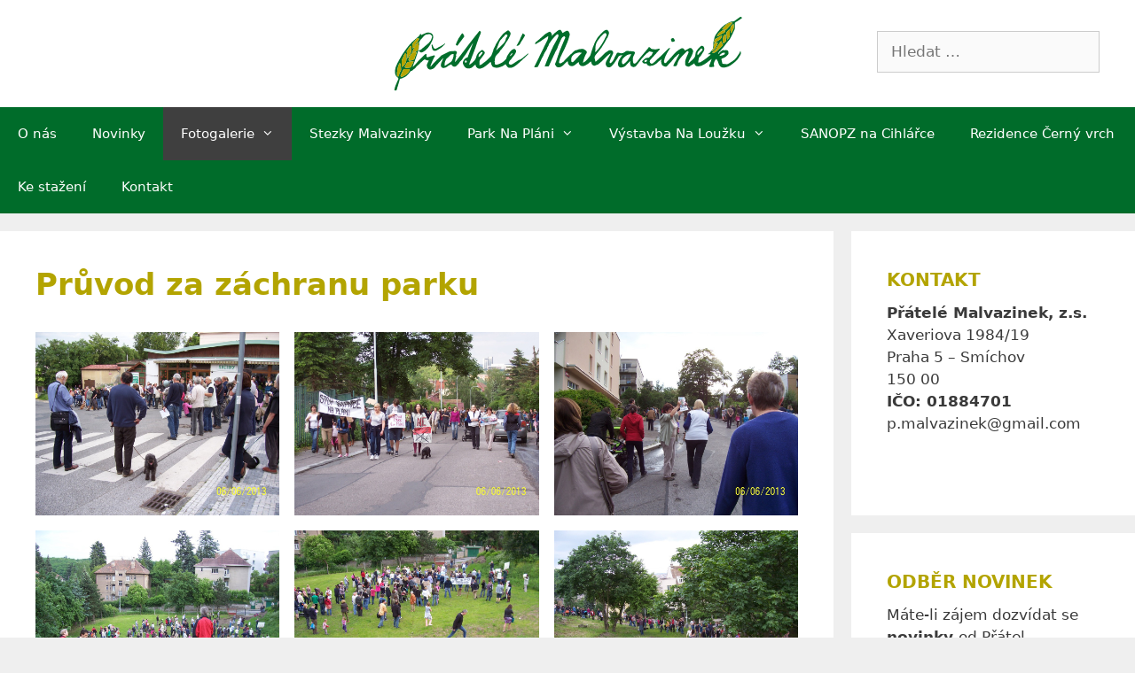

--- FILE ---
content_type: text/html; charset=UTF-8
request_url: https://www.pratelemalvazinek.cz/pruvod-za-zachranu-parku/
body_size: 8295
content:
<!DOCTYPE html>
<html lang="cs">
<head>
	<meta charset="UTF-8">
	<link rel="profile" href="https://gmpg.org/xfn/11">
	<title>Průvod za záchranu parku &#8211; Přátelé Malvazinek</title>
<link rel='dns-prefetch' href='//s.w.org' />
<link rel="alternate" type="application/rss+xml" title="Přátelé Malvazinek &raquo; RSS zdroj" href="https://www.pratelemalvazinek.cz/feed/" />
<link rel="alternate" type="application/rss+xml" title="Přátelé Malvazinek &raquo; RSS komentářů" href="https://www.pratelemalvazinek.cz/comments/feed/" />
		<script>
			window._wpemojiSettings = {"baseUrl":"https:\/\/s.w.org\/images\/core\/emoji\/13.0.1\/72x72\/","ext":".png","svgUrl":"https:\/\/s.w.org\/images\/core\/emoji\/13.0.1\/svg\/","svgExt":".svg","source":{"concatemoji":"https:\/\/www.pratelemalvazinek.cz\/wp-includes\/js\/wp-emoji-release.min.js?ver=5.6.16"}};
			!function(e,a,t){var n,r,o,i=a.createElement("canvas"),p=i.getContext&&i.getContext("2d");function s(e,t){var a=String.fromCharCode;p.clearRect(0,0,i.width,i.height),p.fillText(a.apply(this,e),0,0);e=i.toDataURL();return p.clearRect(0,0,i.width,i.height),p.fillText(a.apply(this,t),0,0),e===i.toDataURL()}function c(e){var t=a.createElement("script");t.src=e,t.defer=t.type="text/javascript",a.getElementsByTagName("head")[0].appendChild(t)}for(o=Array("flag","emoji"),t.supports={everything:!0,everythingExceptFlag:!0},r=0;r<o.length;r++)t.supports[o[r]]=function(e){if(!p||!p.fillText)return!1;switch(p.textBaseline="top",p.font="600 32px Arial",e){case"flag":return s([127987,65039,8205,9895,65039],[127987,65039,8203,9895,65039])?!1:!s([55356,56826,55356,56819],[55356,56826,8203,55356,56819])&&!s([55356,57332,56128,56423,56128,56418,56128,56421,56128,56430,56128,56423,56128,56447],[55356,57332,8203,56128,56423,8203,56128,56418,8203,56128,56421,8203,56128,56430,8203,56128,56423,8203,56128,56447]);case"emoji":return!s([55357,56424,8205,55356,57212],[55357,56424,8203,55356,57212])}return!1}(o[r]),t.supports.everything=t.supports.everything&&t.supports[o[r]],"flag"!==o[r]&&(t.supports.everythingExceptFlag=t.supports.everythingExceptFlag&&t.supports[o[r]]);t.supports.everythingExceptFlag=t.supports.everythingExceptFlag&&!t.supports.flag,t.DOMReady=!1,t.readyCallback=function(){t.DOMReady=!0},t.supports.everything||(n=function(){t.readyCallback()},a.addEventListener?(a.addEventListener("DOMContentLoaded",n,!1),e.addEventListener("load",n,!1)):(e.attachEvent("onload",n),a.attachEvent("onreadystatechange",function(){"complete"===a.readyState&&t.readyCallback()})),(n=t.source||{}).concatemoji?c(n.concatemoji):n.wpemoji&&n.twemoji&&(c(n.twemoji),c(n.wpemoji)))}(window,document,window._wpemojiSettings);
		</script>
		<style>
img.wp-smiley,
img.emoji {
	display: inline !important;
	border: none !important;
	box-shadow: none !important;
	height: 1em !important;
	width: 1em !important;
	margin: 0 .07em !important;
	vertical-align: -0.1em !important;
	background: none !important;
	padding: 0 !important;
}
</style>
	<link rel='stylesheet' id='wp-block-library-css'  href='https://www.pratelemalvazinek.cz/wp-includes/css/dist/block-library/style.min.css?ver=5.6.16' media='all' />
<link rel='stylesheet' id='contact-form-7-css'  href='https://www.pratelemalvazinek.cz/wp-content/plugins/contact-form-7/includes/css/styles.css?ver=5.4.1' media='all' />
<link rel='stylesheet' id='generate-style-css'  href='https://www.pratelemalvazinek.cz/wp-content/themes/generatepress/assets/css/all.min.css?ver=3.0.2' media='all' />
<style id='generate-style-inline-css'>
body{background-color:#efefef;color:#3a3a3a;}a{color:#006c2a;}a:hover, a:focus, a:active{color:#000000;}body .grid-container{max-width:1440px;}.wp-block-group__inner-container{max-width:1440px;margin-left:auto;margin-right:auto;}.generate-back-to-top{font-size:20px;border-radius:3px;position:fixed;bottom:30px;right:30px;line-height:40px;width:40px;text-align:center;z-index:10;transition:opacity 300ms ease-in-out;}body, button, input, select, textarea{font-family:-apple-system, system-ui, BlinkMacSystemFont, "Segoe UI", Helvetica, Arial, sans-serif, "Apple Color Emoji", "Segoe UI Emoji", "Segoe UI Symbol";}body{line-height:1.5;}.entry-content > [class*="wp-block-"]:not(:last-child){margin-bottom:1.5em;}.main-title{font-size:45px;}.main-navigation .main-nav ul ul li a{font-size:14px;}.sidebar .widget, .footer-widgets .widget{font-size:17px;}h1{font-weight:300;font-size:40px;}h2{font-weight:300;font-size:30px;}h3{font-size:20px;}h4{font-size:inherit;}h5{font-size:inherit;}@media (max-width:768px){.main-title{font-size:30px;}h1{font-size:30px;}h2{font-size:25px;}}.top-bar{background-color:#636363;color:#ffffff;}.top-bar a{color:#ffffff;}.top-bar a:hover{color:#303030;}.site-header{background-color:#ffffff;color:#3a3a3a;}.site-header a{color:#3a3a3a;}.main-title a,.main-title a:hover{color:#222222;}.site-description{color:#757575;}.main-navigation,.main-navigation ul ul{background-color:#222222;}.main-navigation .main-nav ul li a,.menu-toggle, .main-navigation .menu-bar-items{color:#ffffff;}.main-navigation .main-nav ul li:hover > a,.main-navigation .main-nav ul li:focus > a, .main-navigation .main-nav ul li.sfHover > a, .main-navigation .menu-bar-item:hover > a, .main-navigation .menu-bar-item.sfHover > a{color:#ffffff;background-color:#3f3f3f;}button.menu-toggle:hover,button.menu-toggle:focus,.main-navigation .mobile-bar-items a,.main-navigation .mobile-bar-items a:hover,.main-navigation .mobile-bar-items a:focus{color:#ffffff;}.main-navigation .main-nav ul li[class*="current-menu-"] > a{color:#ffffff;background-color:#3f3f3f;}.main-navigation .main-nav ul li[class*="current-menu-"] > a:hover,.main-navigation .main-nav ul li[class*="current-menu-"].sfHover > a{color:#ffffff;background-color:#3f3f3f;}.navigation-search input[type="search"],.navigation-search input[type="search"]:active, .navigation-search input[type="search"]:focus, .main-navigation .main-nav ul li.search-item.active > a, .main-navigation .menu-bar-items .search-item.active > a{color:#ffffff;background-color:#3f3f3f;}.main-navigation ul ul{background-color:#3f3f3f;}.main-navigation .main-nav ul ul li a{color:#ffffff;}.main-navigation .main-nav ul ul li:hover > a,.main-navigation .main-nav ul ul li:focus > a,.main-navigation .main-nav ul ul li.sfHover > a{color:#ffffff;background-color:#4f4f4f;}.main-navigation .main-nav ul ul li[class*="current-menu-"] > a{color:#ffffff;background-color:#4f4f4f;}.main-navigation .main-nav ul ul li[class*="current-menu-"] > a:hover,.main-navigation .main-nav ul ul li[class*="current-menu-"].sfHover > a{color:#ffffff;background-color:#4f4f4f;}.separate-containers .inside-article, .separate-containers .comments-area, .separate-containers .page-header, .one-container .container, .separate-containers .paging-navigation, .inside-page-header{background-color:#ffffff;}.entry-meta{color:#595959;}.entry-meta a{color:#595959;}.entry-meta a:hover{color:#1e73be;}.sidebar .widget{background-color:#ffffff;}.sidebar .widget .widget-title{color:#000000;}.footer-widgets{background-color:#ffffff;}.footer-widgets .widget-title{color:#000000;}.site-info{color:#ffffff;background-color:#222222;}.site-info a{color:#ffffff;}.site-info a:hover{color:#606060;}.footer-bar .widget_nav_menu .current-menu-item a{color:#606060;}input[type="text"],input[type="email"],input[type="url"],input[type="password"],input[type="search"],input[type="tel"],input[type="number"],textarea,select{color:#666666;background-color:#fafafa;border-color:#cccccc;}input[type="text"]:focus,input[type="email"]:focus,input[type="url"]:focus,input[type="password"]:focus,input[type="search"]:focus,input[type="tel"]:focus,input[type="number"]:focus,textarea:focus,select:focus{color:#666666;background-color:#ffffff;border-color:#bfbfbf;}button,html input[type="button"],input[type="reset"],input[type="submit"],a.button,a.wp-block-button__link:not(.has-background){color:#ffffff;background-color:#666666;}button:hover,html input[type="button"]:hover,input[type="reset"]:hover,input[type="submit"]:hover,a.button:hover,button:focus,html input[type="button"]:focus,input[type="reset"]:focus,input[type="submit"]:focus,a.button:focus,a.wp-block-button__link:not(.has-background):active,a.wp-block-button__link:not(.has-background):focus,a.wp-block-button__link:not(.has-background):hover{color:#ffffff;background-color:#3f3f3f;}a.generate-back-to-top{background-color:rgba( 0,0,0,0.4 );color:#ffffff;}a.generate-back-to-top:hover,a.generate-back-to-top:focus{background-color:rgba( 0,0,0,0.6 );color:#ffffff;}@media (max-width:768px){.main-navigation .menu-bar-item:hover > a, .main-navigation .menu-bar-item.sfHover > a{background:none;color:#ffffff;}}.inside-top-bar{padding:10px;}.inside-header{padding:40px;}.entry-content .alignwide, body:not(.no-sidebar) .entry-content .alignfull{margin-left:-40px;width:calc(100% + 80px);max-width:calc(100% + 80px);}.rtl .menu-item-has-children .dropdown-menu-toggle{padding-left:20px;}.rtl .main-navigation .main-nav ul li.menu-item-has-children > a{padding-right:20px;}.site-info{padding:20px;}@media (max-width:768px){.separate-containers .inside-article, .separate-containers .comments-area, .separate-containers .page-header, .separate-containers .paging-navigation, .one-container .site-content, .inside-page-header, .wp-block-group__inner-container{padding:30px;}.site-info{padding-right:10px;padding-left:10px;}.entry-content .alignwide, body:not(.no-sidebar) .entry-content .alignfull{margin-left:-30px;width:calc(100% + 60px);max-width:calc(100% + 60px);}}.one-container .sidebar .widget{padding:0px;}/* End cached CSS */@media (max-width:768px){.main-navigation .menu-toggle,.main-navigation .mobile-bar-items,.sidebar-nav-mobile:not(#sticky-placeholder){display:block;}.main-navigation ul,.gen-sidebar-nav{display:none;}[class*="nav-float-"] .site-header .inside-header > *{float:none;clear:both;}}
</style>
<link rel='stylesheet' id='generate-font-icons-css'  href='https://www.pratelemalvazinek.cz/wp-content/themes/generatepress/assets/css/components/font-icons.min.css?ver=3.0.2' media='all' />
<link rel='stylesheet' id='generate-child-css'  href='https://www.pratelemalvazinek.cz/wp-content/themes/generatepress_child/style.css?ver=1606850466' media='all' />
<link rel="https://api.w.org/" href="https://www.pratelemalvazinek.cz/wp-json/" /><link rel="alternate" type="application/json" href="https://www.pratelemalvazinek.cz/wp-json/wp/v2/pages/370" /><link rel="EditURI" type="application/rsd+xml" title="RSD" href="https://www.pratelemalvazinek.cz/xmlrpc.php?rsd" />
<link rel="wlwmanifest" type="application/wlwmanifest+xml" href="https://www.pratelemalvazinek.cz/wp-includes/wlwmanifest.xml" /> 
<meta name="generator" content="WordPress 5.6.16" />
<link rel="canonical" href="https://www.pratelemalvazinek.cz/pruvod-za-zachranu-parku/" />
<link rel='shortlink' href='https://www.pratelemalvazinek.cz/?p=370' />
<link rel="alternate" type="application/json+oembed" href="https://www.pratelemalvazinek.cz/wp-json/oembed/1.0/embed?url=https%3A%2F%2Fwww.pratelemalvazinek.cz%2Fpruvod-za-zachranu-parku%2F" />
<link rel="alternate" type="text/xml+oembed" href="https://www.pratelemalvazinek.cz/wp-json/oembed/1.0/embed?url=https%3A%2F%2Fwww.pratelemalvazinek.cz%2Fpruvod-za-zachranu-parku%2F&#038;format=xml" />
<meta name="viewport" content="width=device-width, initial-scale=1"><style type="text/css">.blue-message {
background: none repeat scroll 0 0 #3399ff;
    color: #ffffff;
    text-shadow: none;
    font-size: 14px;
    line-height: 24px;
    padding: 10px;
}.green-message {
background: none repeat scroll 0 0 #8cc14c;
    color: #ffffff;
    text-shadow: none;
    font-size: 14px;
    line-height: 24px;
    padding: 10px;
}.orange-message {
background: none repeat scroll 0 0 #faa732;
    color: #ffffff;
    text-shadow: none;
    font-size: 14px;
    line-height: 24px;
    padding: 10px;
}.red-message {
background: none repeat scroll 0 0 #da4d31;
    color: #ffffff;
    text-shadow: none;
    font-size: 14px;
    line-height: 24px;
    padding: 10px;
}.grey-message {
background: none repeat scroll 0 0 #53555c;
    color: #ffffff;
    text-shadow: none;
    font-size: 14px;
    line-height: 24px;
    padding: 10px;
}.left-block {
background: none repeat scroll 0 0px, radial-gradient(ellipse at center center, #ffffff 0%, #f2f2f2 100%) repeat scroll 0 0 rgba(0, 0, 0, 0);
    color: #8b8e97;
    padding: 10px;
    margin: 10px;
    float: left;
}.right-block {
background: none repeat scroll 0 0px, radial-gradient(ellipse at center center, #ffffff 0%, #f2f2f2 100%) repeat scroll 0 0 rgba(0, 0, 0, 0);
    color: #8b8e97;
    padding: 10px;
    margin: 10px;
    float: right;
}.blockquotes {
background: none;
    border-left: 5px solid #f1f1f1;
    color: #8B8E97;
    font-size: 14px;
    font-style: italic;
    line-height: 22px;
    padding-left: 15px;
    padding: 10px;
    width: 60%;
    float: left;
}</style></head>

<body data-rsssl=1 class="page-template-default page page-id-370 wp-custom-logo wp-embed-responsive right-sidebar nav-below-header separate-containers fluid-header active-footer-widgets-3 nav-aligned-left header-aligned-left dropdown-hover" itemtype="https://schema.org/WebPage" itemscope>
	<a class="screen-reader-text skip-link" href="#content" title="Přeskočit na obsah">Přeskočit na obsah</a>		<header id="masthead" class="site-header" itemtype="https://schema.org/WPHeader" itemscope>
			<div class="inside-header grid-container grid-parent">
							<div class="header-widget">
				<aside id="search-4" class="widget inner-padding widget_search"><form method="get" class="search-form" action="https://www.pratelemalvazinek.cz/">
	<label>
		<span class="screen-reader-text">Hledat:</span>
		<input type="search" class="search-field" placeholder="Hledat &hellip;" value="" name="s" title="Hledat:">
	</label>
	<input type="submit" class="search-submit" value="Hledat"></form>
</aside>			</div>
			<div class="site-logo">
					<a href="https://www.pratelemalvazinek.cz/" title="Přátelé Malvazinek" rel="home">
						<img  class="header-image is-logo-image" alt="Přátelé Malvazinek" src="https://www.pratelemalvazinek.cz/wp-content/uploads/2020/11/logo-malvazinky.svg" title="Přátelé Malvazinek" />
					</a>
				</div>			</div>
		</header>
				<nav id="site-navigation" class="main-navigation sub-menu-right" itemtype="https://schema.org/SiteNavigationElement" itemscope>
			<div class="inside-navigation grid-container grid-parent">
								<button class="menu-toggle" aria-controls="primary-menu" aria-expanded="false">
					<span class="mobile-menu">Menu</span>				</button>
				<div id="primary-menu" class="main-nav"><ul id="menu-pratelemalvazinek-menu" class=" menu sf-menu"><li id="menu-item-32" class="menu-item menu-item-type-post_type menu-item-object-page menu-item-32"><a href="https://www.pratelemalvazinek.cz/o-nas/">O nás</a></li>
<li id="menu-item-714" class="menu-item menu-item-type-taxonomy menu-item-object-category menu-item-714"><a href="https://www.pratelemalvazinek.cz/category/novinky/">Novinky</a></li>
<li id="menu-item-29" class="menu-item menu-item-type-post_type menu-item-object-page current-menu-ancestor current-menu-parent current_page_parent current_page_ancestor menu-item-has-children menu-item-29"><a href="https://www.pratelemalvazinek.cz/fotogalerie/">Fotogalerie<span role="presentation" class="dropdown-menu-toggle"></span></a>
<ul class="sub-menu">
	<li id="menu-item-994" class="menu-item menu-item-type-post_type menu-item-object-page menu-item-994"><a href="https://www.pratelemalvazinek.cz/bezecky-zavod-2024/">Běžecký závod 2024</a></li>
	<li id="menu-item-784" class="menu-item menu-item-type-post_type menu-item-object-page menu-item-784"><a href="https://www.pratelemalvazinek.cz/bezecky-zavod-2020/">Běžecký závod 2020</a></li>
	<li id="menu-item-412" class="menu-item menu-item-type-post_type menu-item-object-page menu-item-412"><a href="https://www.pratelemalvazinek.cz/bezecky-zavod-2019/">Běžecký závod 2019</a></li>
	<li id="menu-item-411" class="menu-item menu-item-type-post_type menu-item-object-page menu-item-411"><a href="https://www.pratelemalvazinek.cz/uklidme-malvazinky-2019/">Ukliďme Malvazinky 2019</a></li>
	<li id="menu-item-410" class="menu-item menu-item-type-post_type menu-item-object-page menu-item-410"><a href="https://www.pratelemalvazinek.cz/uklidme-malvazinky-2018/">Ukliďme Malvazinky 2018</a></li>
	<li id="menu-item-401" class="menu-item menu-item-type-post_type menu-item-object-page menu-item-401"><a href="https://www.pratelemalvazinek.cz/bourani-plotu/">Bourání plotu</a></li>
	<li id="menu-item-402" class="menu-item menu-item-type-post_type menu-item-object-page menu-item-402"><a href="https://www.pratelemalvazinek.cz/developer-stavi-oploceni/">Developer staví oplocení</a></li>
	<li id="menu-item-403" class="menu-item menu-item-type-post_type menu-item-object-page current-menu-item page_item page-item-370 current_page_item menu-item-403"><a href="https://www.pratelemalvazinek.cz/pruvod-za-zachranu-parku/" aria-current="page">Průvod za záchranu parku</a></li>
	<li id="menu-item-404" class="menu-item menu-item-type-post_type menu-item-object-page menu-item-404"><a href="https://www.pratelemalvazinek.cz/fotografie-z-tiskove-konference-o-s-pratele-malvazinek/">FOTOGRAFIE Z TISKOVÉ KONFERENCE O.S. PŘÁTELÉ MALVAZINEK</a></li>
	<li id="menu-item-405" class="menu-item menu-item-type-post_type menu-item-object-page menu-item-405"><a href="https://www.pratelemalvazinek.cz/demonstrace-pred-radnici-prahy-5-26-6/">Demonstrace před radnicí Prahy 5 – 26.6.</a></li>
	<li id="menu-item-406" class="menu-item menu-item-type-post_type menu-item-object-page menu-item-406"><a href="https://www.pratelemalvazinek.cz/developer-stavi-dal/">Developer staví dál</a></li>
	<li id="menu-item-407" class="menu-item menu-item-type-post_type menu-item-object-page menu-item-407"><a href="https://www.pratelemalvazinek.cz/na-plani-je-bagr/">Na Pláni je bagr</a></li>
	<li id="menu-item-408" class="menu-item menu-item-type-post_type menu-item-object-page menu-item-408"><a href="https://www.pratelemalvazinek.cz/bagr-ostranuje-zeminu-6-8-2013/">Bagr ostraňuje zeminu – 6.8.2013</a></li>
	<li id="menu-item-409" class="menu-item menu-item-type-post_type menu-item-object-page menu-item-409"><a href="https://www.pratelemalvazinek.cz/kaceni-stromu-rijen-2012/">Kácení stromů – říjen 2012</a></li>
</ul>
</li>
<li id="menu-item-678" class="menu-item menu-item-type-custom menu-item-object-custom menu-item-678"><a target="_blank" rel="noopener" href="https://www.stezkymalvazinky.cz/">Stezky Malvazinky</a></li>
<li id="menu-item-33" class="menu-item menu-item-type-post_type menu-item-object-page menu-item-has-children menu-item-33"><a href="https://www.pratelemalvazinek.cz/park-na-plani/">Park Na Pláni<span role="presentation" class="dropdown-menu-toggle"></span></a>
<ul class="sub-menu">
	<li id="menu-item-1053" class="menu-item menu-item-type-post_type menu-item-object-page menu-item-1053"><a href="https://www.pratelemalvazinek.cz/komunitni-prostor-v-parku-na-plani/">Komunitní prostor v parku Na Pláni</a></li>
	<li id="menu-item-753" class="menu-item menu-item-type-post_type menu-item-object-page menu-item-753"><a href="https://www.pratelemalvazinek.cz/park-na-plani/prubeh-jednani-o-parku-na-plani/">Průběh jednání</a></li>
	<li id="menu-item-72" class="menu-item menu-item-type-post_type menu-item-object-page menu-item-72"><a href="https://www.pratelemalvazinek.cz/projektova-soutez-na-plani/">Projektová soutěž Na Pláni</a></li>
	<li id="menu-item-76" class="menu-item menu-item-type-post_type menu-item-object-page menu-item-76"><a href="https://www.pratelemalvazinek.cz/inspirace/">Inspirace</a></li>
	<li id="menu-item-80" class="menu-item menu-item-type-post_type menu-item-object-page menu-item-80"><a href="https://www.pratelemalvazinek.cz/caste-otazky/">Časté otázky</a></li>
	<li id="menu-item-104" class="menu-item menu-item-type-post_type menu-item-object-page menu-item-104"><a href="https://www.pratelemalvazinek.cz/odkazy/">Odkazy</a></li>
	<li id="menu-item-108" class="menu-item menu-item-type-post_type menu-item-object-page menu-item-108"><a href="https://www.pratelemalvazinek.cz/medialni-ohlasy/">Mediální ohlasy</a></li>
</ul>
</li>
<li id="menu-item-36" class="menu-item menu-item-type-post_type menu-item-object-page menu-item-has-children menu-item-36"><a href="https://www.pratelemalvazinek.cz/vystavba-na-louzku/">Výstavba Na Loužku<span role="presentation" class="dropdown-menu-toggle"></span></a>
<ul class="sub-menu">
	<li id="menu-item-95" class="menu-item menu-item-type-post_type menu-item-object-page menu-item-95"><a href="https://www.pratelemalvazinek.cz/urbanisticko-architektonicka-studie-okoli-radlicke-ulice/">Urbanisticko-architektonická studie okolí Radlické ulice</a></li>
	<li id="menu-item-726" class="menu-item menu-item-type-post_type menu-item-object-page menu-item-has-children menu-item-726"><a href="https://www.pratelemalvazinek.cz/prezidentska-vila-na-louzku-8/">Prezidentská vila – Na Loužku 8<span role="presentation" class="dropdown-menu-toggle"></span></a>
	<ul class="sub-menu">
		<li id="menu-item-1009" class="menu-item menu-item-type-post_type menu-item-object-page menu-item-1009"><a href="https://www.pratelemalvazinek.cz/na-louzku-8-stavebni-povoleni/">Na Loužku 8 – Stavební povolení</a></li>
		<li id="menu-item-109" class="menu-item menu-item-type-post_type menu-item-object-page menu-item-109"><a href="https://www.pratelemalvazinek.cz/komunikace-s-pani-starostkou-zajickovou/">Komunikace s paní starostkou Zajíčkovou</a></li>
		<li id="menu-item-116" class="menu-item menu-item-type-post_type menu-item-object-page menu-item-116"><a href="https://www.pratelemalvazinek.cz/odpoved-na-petici/">Odpověď na petici</a></li>
		<li id="menu-item-120" class="menu-item menu-item-type-post_type menu-item-object-page menu-item-120"><a href="https://www.pratelemalvazinek.cz/financni-podpora/">Finanční podpora</a></li>
		<li id="menu-item-142" class="menu-item menu-item-type-post_type menu-item-object-page menu-item-142"><a href="https://www.pratelemalvazinek.cz/petice-za-zachovani-urbanisticke-struktury-malvazinek-2/">Petice za zachování urbanistické struktury Malvazinek</a></li>
		<li id="menu-item-141" class="menu-item menu-item-type-post_type menu-item-object-page menu-item-141"><a href="https://www.pratelemalvazinek.cz/pripominky-pratel-malvazinek/">Připomínky Přátel Malvazinek</a></li>
		<li id="menu-item-148" class="menu-item menu-item-type-post_type menu-item-object-page menu-item-148"><a href="https://www.pratelemalvazinek.cz/rezidence-na-louzku-jak-by-se-zmenil-vzhled-ulice/">Porovnání míry zástavby</a></li>
		<li id="menu-item-157" class="menu-item menu-item-type-post_type menu-item-object-page menu-item-157"><a href="https://www.pratelemalvazinek.cz/na-louzku-v-tisku/">Na Loužku v tisku</a></li>
		<li id="menu-item-737" class="menu-item menu-item-type-post_type menu-item-object-page menu-item-737"><a href="https://www.pratelemalvazinek.cz/rizeni-o-demolici-na-louzku-8/">Řízení o demolici – Na Loužku 8</a></li>
	</ul>
</li>
	<li id="menu-item-156" class="menu-item menu-item-type-post_type menu-item-object-page menu-item-has-children menu-item-156"><a href="https://www.pratelemalvazinek.cz/projekt-htl-development-z-roku-2018/">Projekt HTL Development &#8211; Na Loužku 2<span role="presentation" class="dropdown-menu-toggle"></span></a>
	<ul class="sub-menu">
		<li id="menu-item-123" class="menu-item menu-item-type-post_type menu-item-object-page menu-item-123"><a href="https://www.pratelemalvazinek.cz/rizeni-o-demolici/">Řízení o demolici</a></li>
	</ul>
</li>
</ul>
</li>
<li id="menu-item-161" class="menu-item menu-item-type-post_type menu-item-object-page menu-item-161"><a href="https://www.pratelemalvazinek.cz/sanopz-na-cihlarce-byvaly-bakuluv-ustav/">SANOPZ na Cihlářce</a></li>
<li id="menu-item-818" class="menu-item menu-item-type-post_type menu-item-object-page menu-item-818"><a href="https://www.pratelemalvazinek.cz/rezidence-cerny-vrch/">Rezidence Černý vrch</a></li>
<li id="menu-item-30" class="menu-item menu-item-type-post_type menu-item-object-page menu-item-30"><a href="https://www.pratelemalvazinek.cz/ke-stazeni/">Ke stažení</a></li>
<li id="menu-item-31" class="menu-item menu-item-type-post_type menu-item-object-page menu-item-31"><a href="https://www.pratelemalvazinek.cz/kontakt/">Kontakt</a></li>
</ul></div>			</div>
		</nav>
		
	<div id="page" class="site grid-container container hfeed grid-parent">
				<div id="content" class="site-content">
			
	<div id="primary" class="content-area grid-parent mobile-grid-100 grid-75 tablet-grid-75">
		<main id="main" class="site-main">
			
<article id="post-370" class="post-370 page type-page status-publish" itemtype="https://schema.org/CreativeWork" itemscope>
	<div class="inside-article">
		
			<header class="entry-header">
				<h1 class="entry-title" itemprop="headline">Průvod za záchranu parku</h1>			</header>

			
		<div class="entry-content" itemprop="text">
			
<figure class="wp-block-gallery columns-3 is-cropped"><ul class="blocks-gallery-grid"><li class="blocks-gallery-item"><figure><img loading="lazy" width="1024" height="768" src="https://257230.w30.wedos.ws/wp-content/uploads/2020/11/P100_8089.jpg" alt="" data-id="371" data-full-url="http://257230.w30.wedos.ws/wp-content/uploads/2020/11/P100_8089.jpg" data-link="http://257230.w30.wedos.ws/?attachment_id=371#main" class="wp-image-371" srcset="https://www.pratelemalvazinek.cz/wp-content/uploads/2020/11/P100_8089.jpg 1024w, https://www.pratelemalvazinek.cz/wp-content/uploads/2020/11/P100_8089-300x225.jpg 300w, https://www.pratelemalvazinek.cz/wp-content/uploads/2020/11/P100_8089-768x576.jpg 768w" sizes="(max-width: 1024px) 100vw, 1024px" /></figure></li><li class="blocks-gallery-item"><figure><img loading="lazy" width="1024" height="768" src="https://257230.w30.wedos.ws/wp-content/uploads/2020/11/P100_8084.jpg" alt="" data-id="372" data-full-url="http://257230.w30.wedos.ws/wp-content/uploads/2020/11/P100_8084.jpg" data-link="http://257230.w30.wedos.ws/?attachment_id=372#main" class="wp-image-372" srcset="https://www.pratelemalvazinek.cz/wp-content/uploads/2020/11/P100_8084.jpg 1024w, https://www.pratelemalvazinek.cz/wp-content/uploads/2020/11/P100_8084-300x225.jpg 300w, https://www.pratelemalvazinek.cz/wp-content/uploads/2020/11/P100_8084-768x576.jpg 768w" sizes="(max-width: 1024px) 100vw, 1024px" /></figure></li><li class="blocks-gallery-item"><figure><img loading="lazy" width="1024" height="768" src="https://257230.w30.wedos.ws/wp-content/uploads/2020/11/P100_8080.jpg" alt="" data-id="373" data-full-url="http://257230.w30.wedos.ws/wp-content/uploads/2020/11/P100_8080.jpg" data-link="http://257230.w30.wedos.ws/?attachment_id=373#main" class="wp-image-373" srcset="https://www.pratelemalvazinek.cz/wp-content/uploads/2020/11/P100_8080.jpg 1024w, https://www.pratelemalvazinek.cz/wp-content/uploads/2020/11/P100_8080-300x225.jpg 300w, https://www.pratelemalvazinek.cz/wp-content/uploads/2020/11/P100_8080-768x576.jpg 768w" sizes="(max-width: 1024px) 100vw, 1024px" /></figure></li><li class="blocks-gallery-item"><figure><img loading="lazy" width="1024" height="768" src="https://257230.w30.wedos.ws/wp-content/uploads/2020/11/P100_8072.jpg" alt="" data-id="374" data-full-url="http://257230.w30.wedos.ws/wp-content/uploads/2020/11/P100_8072.jpg" data-link="http://257230.w30.wedos.ws/?attachment_id=374#main" class="wp-image-374" srcset="https://www.pratelemalvazinek.cz/wp-content/uploads/2020/11/P100_8072.jpg 1024w, https://www.pratelemalvazinek.cz/wp-content/uploads/2020/11/P100_8072-300x225.jpg 300w, https://www.pratelemalvazinek.cz/wp-content/uploads/2020/11/P100_8072-768x576.jpg 768w" sizes="(max-width: 1024px) 100vw, 1024px" /></figure></li><li class="blocks-gallery-item"><figure><img loading="lazy" width="1024" height="768" src="https://257230.w30.wedos.ws/wp-content/uploads/2020/11/P100_8069.jpg" alt="" data-id="375" data-full-url="http://257230.w30.wedos.ws/wp-content/uploads/2020/11/P100_8069.jpg" data-link="http://257230.w30.wedos.ws/?attachment_id=375#main" class="wp-image-375" srcset="https://www.pratelemalvazinek.cz/wp-content/uploads/2020/11/P100_8069.jpg 1024w, https://www.pratelemalvazinek.cz/wp-content/uploads/2020/11/P100_8069-300x225.jpg 300w, https://www.pratelemalvazinek.cz/wp-content/uploads/2020/11/P100_8069-768x576.jpg 768w" sizes="(max-width: 1024px) 100vw, 1024px" /></figure></li><li class="blocks-gallery-item"><figure><img loading="lazy" width="1024" height="768" src="https://257230.w30.wedos.ws/wp-content/uploads/2020/11/P100_8068.jpg" alt="" data-id="376" data-full-url="http://257230.w30.wedos.ws/wp-content/uploads/2020/11/P100_8068.jpg" data-link="http://257230.w30.wedos.ws/?attachment_id=376#main" class="wp-image-376" srcset="https://www.pratelemalvazinek.cz/wp-content/uploads/2020/11/P100_8068.jpg 1024w, https://www.pratelemalvazinek.cz/wp-content/uploads/2020/11/P100_8068-300x225.jpg 300w, https://www.pratelemalvazinek.cz/wp-content/uploads/2020/11/P100_8068-768x576.jpg 768w" sizes="(max-width: 1024px) 100vw, 1024px" /></figure></li><li class="blocks-gallery-item"><figure><img loading="lazy" width="1024" height="768" src="https://257230.w30.wedos.ws/wp-content/uploads/2020/11/P100_8061.jpg" alt="" data-id="377" data-full-url="http://257230.w30.wedos.ws/wp-content/uploads/2020/11/P100_8061.jpg" data-link="http://257230.w30.wedos.ws/?attachment_id=377#main" class="wp-image-377" srcset="https://www.pratelemalvazinek.cz/wp-content/uploads/2020/11/P100_8061.jpg 1024w, https://www.pratelemalvazinek.cz/wp-content/uploads/2020/11/P100_8061-300x225.jpg 300w, https://www.pratelemalvazinek.cz/wp-content/uploads/2020/11/P100_8061-768x576.jpg 768w" sizes="(max-width: 1024px) 100vw, 1024px" /></figure></li><li class="blocks-gallery-item"><figure><img loading="lazy" width="1024" height="768" src="https://257230.w30.wedos.ws/wp-content/uploads/2020/11/P100_8060.jpg" alt="" data-id="378" data-full-url="http://257230.w30.wedos.ws/wp-content/uploads/2020/11/P100_8060.jpg" data-link="http://257230.w30.wedos.ws/?attachment_id=378#main" class="wp-image-378" srcset="https://www.pratelemalvazinek.cz/wp-content/uploads/2020/11/P100_8060.jpg 1024w, https://www.pratelemalvazinek.cz/wp-content/uploads/2020/11/P100_8060-300x225.jpg 300w, https://www.pratelemalvazinek.cz/wp-content/uploads/2020/11/P100_8060-768x576.jpg 768w" sizes="(max-width: 1024px) 100vw, 1024px" /></figure></li><li class="blocks-gallery-item"><figure><img loading="lazy" width="1024" height="768" src="https://257230.w30.wedos.ws/wp-content/uploads/2020/11/P100_8056.jpg" alt="" data-id="379" data-full-url="http://257230.w30.wedos.ws/wp-content/uploads/2020/11/P100_8056.jpg" data-link="http://257230.w30.wedos.ws/?attachment_id=379#main" class="wp-image-379" srcset="https://www.pratelemalvazinek.cz/wp-content/uploads/2020/11/P100_8056.jpg 1024w, https://www.pratelemalvazinek.cz/wp-content/uploads/2020/11/P100_8056-300x225.jpg 300w, https://www.pratelemalvazinek.cz/wp-content/uploads/2020/11/P100_8056-768x576.jpg 768w" sizes="(max-width: 1024px) 100vw, 1024px" /></figure></li><li class="blocks-gallery-item"><figure><img loading="lazy" width="1024" height="768" src="https://257230.w30.wedos.ws/wp-content/uploads/2020/11/P100_8050.jpg" alt="" data-id="380" data-full-url="http://257230.w30.wedos.ws/wp-content/uploads/2020/11/P100_8050.jpg" data-link="http://257230.w30.wedos.ws/?attachment_id=380#main" class="wp-image-380" srcset="https://www.pratelemalvazinek.cz/wp-content/uploads/2020/11/P100_8050.jpg 1024w, https://www.pratelemalvazinek.cz/wp-content/uploads/2020/11/P100_8050-300x225.jpg 300w, https://www.pratelemalvazinek.cz/wp-content/uploads/2020/11/P100_8050-768x576.jpg 768w" sizes="(max-width: 1024px) 100vw, 1024px" /></figure></li><li class="blocks-gallery-item"><figure><img loading="lazy" width="1024" height="768" src="https://257230.w30.wedos.ws/wp-content/uploads/2020/11/P100_8048.jpg" alt="" data-id="381" data-full-url="http://257230.w30.wedos.ws/wp-content/uploads/2020/11/P100_8048.jpg" data-link="http://257230.w30.wedos.ws/?attachment_id=381#main" class="wp-image-381" srcset="https://www.pratelemalvazinek.cz/wp-content/uploads/2020/11/P100_8048.jpg 1024w, https://www.pratelemalvazinek.cz/wp-content/uploads/2020/11/P100_8048-300x225.jpg 300w, https://www.pratelemalvazinek.cz/wp-content/uploads/2020/11/P100_8048-768x576.jpg 768w" sizes="(max-width: 1024px) 100vw, 1024px" /></figure></li><li class="blocks-gallery-item"><figure><img loading="lazy" width="768" height="1024" src="https://257230.w30.wedos.ws/wp-content/uploads/2020/11/P100_8039.jpg" alt="" data-id="382" data-full-url="http://257230.w30.wedos.ws/wp-content/uploads/2020/11/P100_8039.jpg" data-link="http://257230.w30.wedos.ws/?attachment_id=382#main" class="wp-image-382" srcset="https://www.pratelemalvazinek.cz/wp-content/uploads/2020/11/P100_8039.jpg 768w, https://www.pratelemalvazinek.cz/wp-content/uploads/2020/11/P100_8039-225x300.jpg 225w" sizes="(max-width: 768px) 100vw, 768px" /></figure></li><li class="blocks-gallery-item"><figure><img loading="lazy" width="1024" height="768" src="https://257230.w30.wedos.ws/wp-content/uploads/2020/11/P100_8038.jpg" alt="" data-id="383" data-full-url="http://257230.w30.wedos.ws/wp-content/uploads/2020/11/P100_8038.jpg" data-link="http://257230.w30.wedos.ws/?attachment_id=383#main" class="wp-image-383" srcset="https://www.pratelemalvazinek.cz/wp-content/uploads/2020/11/P100_8038.jpg 1024w, https://www.pratelemalvazinek.cz/wp-content/uploads/2020/11/P100_8038-300x225.jpg 300w, https://www.pratelemalvazinek.cz/wp-content/uploads/2020/11/P100_8038-768x576.jpg 768w" sizes="(max-width: 1024px) 100vw, 1024px" /></figure></li><li class="blocks-gallery-item"><figure><img loading="lazy" width="800" height="450" src="https://257230.w30.wedos.ws/wp-content/uploads/2020/11/DSC00846a.jpg" alt="" data-id="384" data-full-url="http://257230.w30.wedos.ws/wp-content/uploads/2020/11/DSC00846a.jpg" data-link="http://257230.w30.wedos.ws/?attachment_id=384#main" class="wp-image-384" srcset="https://www.pratelemalvazinek.cz/wp-content/uploads/2020/11/DSC00846a.jpg 800w, https://www.pratelemalvazinek.cz/wp-content/uploads/2020/11/DSC00846a-300x169.jpg 300w, https://www.pratelemalvazinek.cz/wp-content/uploads/2020/11/DSC00846a-768x432.jpg 768w" sizes="(max-width: 800px) 100vw, 800px" /></figure></li></ul></figure>
		</div>

			</div>
</article>
		</main>
	</div>

	<div id="right-sidebar" class="widget-area sidebar is-right-sidebar grid-25 tablet-grid-25 grid-parent" itemtype="https://schema.org/WPSideBar" itemscope>
	<div class="inside-right-sidebar">
		<aside id="text-3" class="widget inner-padding widget_text"><h2 class="widget-title">KONTAKT</h2>			<div class="textwidget"><p><strong>Přátelé Malvazinek, z.s. </strong><br />
Xaveriova 1984/19<br />
Praha 5 &#8211; Smíchov<br />
150 00<br />
<strong>IČO: 01884701 </strong><br />
p.malvazinek@gmail.com</p>
<p><a href="https://www.facebook.com/pratelemalvazinek/"><img loading="lazy" class="alignnone size-thumbnail wp-image-712" src="https://257230.w30.wedos.ws/wp-content/uploads/2020/12/facebook.svg" alt="" width="150" height="150" /></a></p>
</div>
		</aside><aside id="text-2" class="widget inner-padding widget_text"><h2 class="widget-title">ODBĚR NOVINEK</h2>			<div class="textwidget"><p>Máte-li zájem dozvídat se <strong>novinky </strong>od Přátel Malvazinek emailem, napište na <strong>p.malvazinek@gmail.com</strong>.</p>
<p><em>Odesláním udělujete Spolku Přátelé Malvazinek, z.s., IČ 01884701, souhlas se zpracováním mé e-mailové adresy za účelem zasílání informací a pozvánek na akce spolku Přátelé Malvazinek, z.s. a jiných osob, spolků, organizací, institucí.</em></p>
</div>
		</aside>	</div>
</div>

	</div>
</div>


<div class="site-footer">
			<footer class="site-info" itemtype="https://schema.org/WPFooter" itemscope>
			<div class="inside-site-info grid-container grid-parent">
								<div class="copyright-bar">
					<span class="copyright">&copy; 2026 Přátelé Malvazinek</span> &bull; Postaveno s <a href="https://generatepress.com" itemprop="url">GeneratePress</a>				</div>
			</div>
		</footer>
		</div>

<a title="Posunout zpět na začátek" aria-label="Posunout zpět na začátek" rel="nofollow" href="#" class="generate-back-to-top" style="opacity:0;visibility:hidden;" data-scroll-speed="400" data-start-scroll="300">
					
				</a><link rel='stylesheet' id='advgb_blocks_styles-css'  href='https://www.pratelemalvazinek.cz/wp-content/plugins/advanced-gutenberg/assets/css/blocks.css?ver=3.6.2' media='all' />
<link rel='stylesheet' id='colorbox_style-css'  href='https://www.pratelemalvazinek.cz/wp-content/plugins/advanced-gutenberg/assets/css/colorbox.css?ver=3.6.2' media='all' />
<script src='https://www.pratelemalvazinek.cz/wp-includes/js/dist/vendor/wp-polyfill.min.js?ver=7.4.4' id='wp-polyfill-js'></script>
<script id='wp-polyfill-js-after'>
( 'fetch' in window ) || document.write( '<script src="https://www.pratelemalvazinek.cz/wp-includes/js/dist/vendor/wp-polyfill-fetch.min.js?ver=3.0.0"></scr' + 'ipt>' );( document.contains ) || document.write( '<script src="https://www.pratelemalvazinek.cz/wp-includes/js/dist/vendor/wp-polyfill-node-contains.min.js?ver=3.42.0"></scr' + 'ipt>' );( window.DOMRect ) || document.write( '<script src="https://www.pratelemalvazinek.cz/wp-includes/js/dist/vendor/wp-polyfill-dom-rect.min.js?ver=3.42.0"></scr' + 'ipt>' );( window.URL && window.URL.prototype && window.URLSearchParams ) || document.write( '<script src="https://www.pratelemalvazinek.cz/wp-includes/js/dist/vendor/wp-polyfill-url.min.js?ver=3.6.4"></scr' + 'ipt>' );( window.FormData && window.FormData.prototype.keys ) || document.write( '<script src="https://www.pratelemalvazinek.cz/wp-includes/js/dist/vendor/wp-polyfill-formdata.min.js?ver=3.0.12"></scr' + 'ipt>' );( Element.prototype.matches && Element.prototype.closest ) || document.write( '<script src="https://www.pratelemalvazinek.cz/wp-includes/js/dist/vendor/wp-polyfill-element-closest.min.js?ver=2.0.2"></scr' + 'ipt>' );
</script>
<script id='contact-form-7-js-extra'>
var wpcf7 = {"api":{"root":"https:\/\/www.pratelemalvazinek.cz\/wp-json\/","namespace":"contact-form-7\/v1"}};
</script>
<script src='https://www.pratelemalvazinek.cz/wp-content/plugins/contact-form-7/includes/js/index.js?ver=5.4.1' id='contact-form-7-js'></script>
<!--[if lte IE 11]>
<script src='https://www.pratelemalvazinek.cz/wp-content/themes/generatepress/assets/js/classList.min.js?ver=3.0.2' id='generate-classlist-js'></script>
<![endif]-->
<script id='generate-main-js-extra'>
var generatepressMenu = {"toggleOpenedSubMenus":"1","openSubMenuLabel":"Otev\u0159\u00edt d\u00edl\u010d\u00ed menu","closeSubMenuLabel":"Zav\u0159\u00edt d\u00edl\u010d\u00ed menu"};
</script>
<script src='https://www.pratelemalvazinek.cz/wp-content/themes/generatepress/assets/js/main.min.js?ver=3.0.2' id='generate-main-js'></script>
<script src='https://www.pratelemalvazinek.cz/wp-content/themes/generatepress/assets/js/back-to-top.min.js?ver=3.0.2' id='generate-back-to-top-js'></script>
<script src='https://www.pratelemalvazinek.cz/wp-includes/js/wp-embed.min.js?ver=5.6.16' id='wp-embed-js'></script>
<script src='https://www.pratelemalvazinek.cz/wp-includes/js/jquery/jquery.min.js?ver=3.5.1' id='jquery-core-js'></script>
<script src='https://www.pratelemalvazinek.cz/wp-includes/js/jquery/jquery-migrate.min.js?ver=3.3.2' id='jquery-migrate-js'></script>
<script src='https://www.pratelemalvazinek.cz/wp-content/plugins/advanced-gutenberg/assets/js/jquery.colorbox.min.js?ver=3.6.2' id='colorbox_js-js'></script>
<script id='gallery_lightbox_js-js-extra'>
var advgb = {"imageCaption":"1"};
</script>
<script src='https://www.pratelemalvazinek.cz/wp-content/plugins/advanced-gutenberg/assets/js/gallery.colorbox.init.js?ver=3.6.2' id='gallery_lightbox_js-js'></script>

</body>
</html>


--- FILE ---
content_type: text/css
request_url: https://www.pratelemalvazinek.cz/wp-content/themes/generatepress_child/style.css?ver=1606850466
body_size: 603
content:
/*
 Theme Name:   GeneratePress Child
 Theme URI:    https://generatepress.com
 Description:  Default GeneratePress child theme
 Author:       Tom Usborne
 Author URI:   https://tomusborne.com
 Template:     generatepress
 Version:      0.1
*/

/* SIDEBAR */
.inside-right-sidebar .widget ul li {
	font-size: 13px;
	text-overflow: ellipsis; 
	overflow: hidden; 
	white-space: nowrap;
}

.inside-left-sidebar .widget ul li {
	display: block;
	font-size: 15px;
}

.inside-left-sidebar .widget-title {
    text-transform: uppercase;
    font-weight: bold;
    color: #B3A400 !important;
}

.inside-left-sidebar .widget ul li:nth-child(odd) {
	background-color: #f0f0f0;
}




.inside-right-sidebar .widget-title {
	text-transform: uppercase;
	font-weight: bold;
	color: #B3A400!important;
}

/* header */

.header-widget {

    margin-top: 20px;
}

.inside-header {
    padding: 15px 40px;
}

/* Navigace */

.main-navigation, .main-navigation ul ul {
    background-color: #006C2A;
}

/*  footer */

.site-info {
    color: #ffffff;
    background-color: #006C2A;
}

/* NADPISY */

h1 {
    font-weight: bold;
    font-size: 34px;
    color: #B3A400;
}

h2 {
    font-weight: bold;
    font-size: 30px;
	color: #B3A400;
}

/* RECENT POST */

.wp-block-latest-posts ol, ul {
    margin: 0 0 1.5em 0;

}

.wp-block-latest-posts a {
    font-weight: bold;
}

.wp-block-latest-posts .read-more {
	font-weight: normal;
}

.wp-block-latest-posts li {
    border-bottom: 1px dotted #777777;
	margin-top: 15px;
		padding-left: 0.3em;
}
.wp-block-latest-posts li:nth-child(odd) {
	background-color: #f0f0f0;
}

.wp-block-image .alignleft {
    float: left;
    margin: 1.2em 1em .5em 0;
}

h2 {
    font-size: 35px;
    margin-bottom: 10px!important;
    line-height: 1.2em;
    font-weight: 400;
    text-transform: none;
}


/* LOGO align */

.site-logo {
    display: block;
    max-width: 100%;
    margin: auto;
    width: 400px;
}


--- FILE ---
content_type: image/svg+xml
request_url: https://www.pratelemalvazinek.cz/wp-content/uploads/2020/11/logo-malvazinky.svg
body_size: 17836
content:
<?xml version="1.0" encoding="utf-8"?>
<!-- Generator: Adobe Illustrator 16.0.0, SVG Export Plug-In . SVG Version: 6.00 Build 0)  -->
<!DOCTYPE svg PUBLIC "-//W3C//DTD SVG 1.1//EN" "http://www.w3.org/Graphics/SVG/1.1/DTD/svg11.dtd" [
	<!ENTITY ns_flows "http://ns.adobe.com/Flows/1.0/">
	<!ENTITY ns_extend "http://ns.adobe.com/Extensibility/1.0/">
	<!ENTITY ns_ai "http://ns.adobe.com/AdobeIllustrator/10.0/">
	<!ENTITY ns_graphs "http://ns.adobe.com/Graphs/1.0/">
]>
<svg version="1.1" id="Vrstva_1" xmlns:x="&ns_extend;" xmlns:i="&ns_ai;" xmlns:graph="&ns_graphs;"
	 xmlns="http://www.w3.org/2000/svg" xmlns:xlink="http://www.w3.org/1999/xlink" xmlns:a="http://ns.adobe.com/AdobeSVGViewerExtensions/3.0/"
	 x="0px" y="0px" width="401.5px" height="91.5px" viewBox="0 0 401.5 91.5" enable-background="new 0 0 401.5 91.5"
	 xml:space="preserve">
<g>
	<g>
		<path fill-rule="evenodd" clip-rule="evenodd" fill="#006D2B" d="M227.241,54.766c-0.932,0.764-1.685,1.377-2.436,1.995
			c-0.31,0.255-0.582,0.575-0.927,0.769c-1.473,0.822-2.884,1.902-4.469,2.344c-3.214,0.893-5.736-0.861-6.078-4.365
			c-0.005-0.057-0.038-0.111-0.07-0.197c-1.035,0.906-2.009,1.878-3.102,2.685c-1.238,0.913-2.434,2.015-4.092,2.089
			c-1.387,0.064-2.597-0.295-3.656-1.359c-1.332-1.338-1.254-2.986-1.379-4.551c-1.322,1.272-2.661,2.57-4.014,3.854
			c-0.717,0.681-1.387,1.44-2.203,1.972c-1.006,0.653-2.004,1.455-3.337,1.365c-1.04-0.07-2.183,0.314-3.036-0.609
			c-0.908-0.982-1.988-1.929-1.634-3.468c0.152-0.665,0.601-1.257,0.827-1.912c1.452-4.19,2.791-8.421,4.342-12.573
			c1.342-3.589,2.914-7.092,4.389-10.632c0.555-1.33,1.135-2.65,1.68-3.983c0.275-0.671,0.193-1.329-0.363-1.821
			c-0.535-0.474-1.009-0.12-1.536,0.161c-1.462,0.779-2.219,2.048-2.831,3.523c-0.898,2.162-1.959,4.254-2.895,6.401
			c-0.429,0.981-0.672,2.044-1.098,3.027c-0.449,1.034-1.027,2.013-1.531,3.023c-0.778,1.558-1.572,3.109-2.305,4.689
			c-1.256,2.706-2.473,5.429-3.697,8.15c-0.64,1.421-1.26,2.851-1.891,4.275c-0.252,0.571-0.643,0.889-1.314,0.87
			c-1.193-0.031-2.387-0.008-3.681-0.008c1.649-4.19,3.18-8.289,4.874-12.317c1.55-3.688,3.229-7.325,4.946-10.94
			c0.822-1.731,1.888-3.347,2.796-5.04c0.932-1.737,1.837-3.49,2.686-5.269c0.246-0.516,0.322-1.139,0.359-1.721
			c0.043-0.676-0.354-1.253-1.002-1.293c-0.434-0.027-0.961,0.314-1.326,0.629c-0.678,0.584-1.3,1.243-1.891,1.919
			c-1.368,1.567-2.967,3.015-3.979,4.791c-0.961,1.686-2.67,2.918-2.961,5.052c-0.115,0.84-0.918,1.569-1.311,2.395
			c-0.325,0.685-0.414,1.488-0.774,2.149c-0.769,1.409-1.683,2.738-2.462,4.141c-0.559,1.005-0.975,2.089-1.49,3.12
			c-0.734,1.475-1.534,2.918-2.246,4.403c-0.861,1.793-1.65,3.621-2.49,5.424c-0.466,1.002-0.961,1.992-1.477,2.97
			c-0.074,0.142-0.332,0.234-0.518,0.262c-0.889,0.127-1.78,0.237-2.674,0.319c-0.246,0.022-0.599,0.007-0.726-0.142
			c-0.106-0.124-0.013-0.496,0.091-0.711c1.386-2.856,2.795-5.7,4.185-8.554c1.85-3.795,3.685-7.597,5.53-11.395
			c1.51-3.103,3.018-6.205,4.541-9.301c0.719-1.462,1.299-2.958,1.3-4.617c0-0.189-0.062-0.377-0.114-0.684
			c-1.841,1.209-3.582,2.379-5.35,3.508c-1.66,1.06-3.059,2.482-4.928,3.272c-1.182,0.5-2.194,1.395-3.313,2.062
			c-0.265,0.158-0.65,0.114-0.98,0.163c-0.008-0.277-0.035-0.556-0.022-0.832c0.044-1.014,0.775-1.47,1.494-2.044
			c2.073-1.656,4.079-3.399,6.067-5.159c1.973-1.746,3.734-3.75,6.221-4.837c0.588-0.256,1.13-0.619,1.719-0.872
			c0.398-0.171,0.956-0.452,1.24-0.302c0.539,0.285,1.059,0.772,1.361,1.304c0.584,1.03,1.367,2.1,0.375,3.395
			c0.082,0.037,0.164,0.072,0.246,0.109c0.564-0.53,1.16-1.03,1.688-1.594c1.407-1.503,2.887-2.895,4.593-4.088
			c0.891-0.622,1.711-1.25,2.786-1.396c0.339-0.046,0.854,0.06,1.048,0.294c0.653,0.794,1.225,1.662,1.768,2.539
			c0.158,0.254,0.117,0.632,0.176,1.005c1.195-0.717,2.377-1.419,3.553-2.134c1.26-0.766,2.539-0.79,3.294,0.023
			c0.288,0.312,0.391,0.79,0.657,1.129c1.115,1.419,0.916,2.899,0.369,4.469c-0.453,1.296-0.709,2.66-1.144,3.964
			c-0.464,1.389-1.007,2.752-1.562,4.107c-0.713,1.737-1.447,3.465-2.219,5.177c-0.625,1.386-1.32,2.741-1.979,4.113
			c-0.877,1.824-1.777,3.639-2.615,5.48c-0.561,1.23-1.296,2.467-1.461,3.763c-0.138,1.083-0.695,2.025-0.721,3.107
			c-0.018,0.748,0.938,1.498,1.635,1.17c1.164-0.549,2.336-1.113,3.398-1.828c0.563-0.377,0.857-1.129,1.35-1.636
			c1.654-1.697,3.32-3.383,5.023-5.028c2.07-2,4.158-3.983,6.302-5.904c0.421-0.377,1.114-0.541,1.705-0.616
			c0.771-0.099,1.456-0.212,2.153-0.664c0.583-0.38,1.398-0.46,2.126-0.547c1.187-0.141,2.387-0.199,3.583-0.244
			c0.209-0.008,0.427,0.222,0.643,0.34c0.437,0.241,0.88,0.473,1.311,0.724c0.257,0.149,0.506,0.316,0.737,0.501
			c0.284,0.227,0.551,0.476,0.817,0.723c0.989,0.914,0.942,1.622,0.138,2.987c-0.734,1.249-1.312,2.595-1.907,3.92
			c-0.336,0.747-0.601,1.53-0.84,2.315c-0.353,1.154-0.657,2.323-0.971,3.489c-0.035,0.133,0.009,0.287,0.032,0.727
			c0.956-0.595,1.891-0.967,2.538-1.621c1.358-1.372,2.871-2.612,3.891-4.308c0.42-0.696,1.187-1.199,1.535-1.917
			c0.516-1.065,0.819-2.236,1.176-3.374c0.407-1.301,0.729-2.629,1.168-3.92c0.457-1.35,0.998-2.671,1.515-4
			c0.578-1.484,1.111-2.99,1.776-4.435c0.491-1.07,1.159-2.061,1.751-3.084c0.439-0.759,0.828-1.556,1.344-2.26
			c0.49-0.67,1.126-1.233,1.68-1.86c0.803-0.909,1.534-1.889,2.396-2.737c1.129-1.11,2.28-2.227,3.566-3.133
			c0.687-0.483,1.668-0.627,2.54-0.742c0.607-0.08,0.938,0.524,1.364,0.946c1.443,1.428,1.381,2.931,0.624,4.632
			c-0.458,1.031-0.707,2.153-1.146,3.194c-0.188,0.446-0.684,0.752-0.924,1.187c-0.841,1.517-1.589,3.087-2.453,4.59
			c-0.748,1.301-1.614,2.533-2.411,3.806c-0.314,0.501-0.536,1.066-0.88,1.543c-0.978,1.353-1.974,2.696-3.007,4.006
			c-1.3,1.647-2.659,3.246-3.963,4.888c-0.938,1.179-1.354,2.446-0.819,3.987c0.36,1.044,0.469,2.176,0.742,3.523
			c0.53-0.354,1.007-0.592,1.388-0.938c1.761-1.608,3.511-3.23,5.233-4.879c1.188-1.136,2.311-2.337,3.488-3.483
			c0.456-0.444,0.96-0.85,1.485-1.21c1.179-0.809,2.359-1.621,3.586-2.353c1.148-0.687,3.819-0.169,4.487,0.987
			c0.385,0.666,0.607,1.696,0.379,2.389c-0.462,1.402-1.348,2.659-1.935,4.028c-0.767,1.781-1.464,3.596-2.068,5.436
			c-0.143,0.435,0.045,1.205,0.372,1.513c0.383,0.359,0.952,0.079,1.414-0.332c1.938-1.726,3.161-3.869,3.942-6.314
			c0.154-0.487,0.558-0.889,0.803-1.353c0.492-0.933,0.975-1.874,1.426-2.828c0.202-0.432,0.384-0.665,0.93-0.862
			c1.155-0.417,2.017,0.135,3.023,0.381c1.706,0.418,3.328,0.056,4.84-0.914c1.01-0.648,1.801-1.737,3.242-1.596
			c2.329,0.228,4.684,0.264,6.993,0.606c1.325,0.196,2.134,1.157,1.346,2.667c-0.562,1.075-0.952,2.241-1.532,3.306
			c-0.682,1.26-0.475,2.577-0.424,3.888c0.036,0.887,0.087,1.787,0.271,2.652c0.177,0.828,0.848,1.453,1.646,1.383
			c0.595-0.053,1.167-0.629,1.7-1.039c0.375-0.288,0.699-0.662,0.993-1.041c1.123-1.455,2.197-2.948,3.339-4.389
			c1.261-1.593,2.563-3.154,3.869-4.709c1.836-2.185,3.704-4.34,5.526-6.534c0.406-0.486,0.68-1.082,0.944-1.517
			c0.879,0.78,1.69,1.639,2.643,2.295c0.492,0.34,1.228,0.368,1.863,0.454c0.827,0.112,1.677,0.084,2.499,0.218
			c1.365,0.222,2.501-0.545,3.76-0.754c0.326-0.054,0.728-0.037,1.008,0.111c0.536,0.281,0.476,0.788,0.016,1.195
			c-0.598,0.529-1.153,1.109-1.692,1.702c-1.044,1.15-2.052,2.334-3.096,3.486c-1.726,1.907-3.495,3.776-5.183,5.716
			c-0.464,0.535-0.859,1.228-1.016,1.911c-0.266,1.157,0.794,2.782,1.986,2.905c0.661,0.07,1.528-0.311,2.052-0.771
			c1.767-1.557,3.396-3.266,5.126-4.866c1.376-1.276,2.884-2.416,4.222-3.729c1.697-1.663,3.252-3.469,4.921-5.16
			c1.091-1.103,2.268-2.122,3.432-3.146c0.214-0.186,0.563-0.215,1.109-0.408c-0.15,0.632-0.158,1.066-0.35,1.389
			c-0.541,0.899-1.212,1.72-1.732,2.63c-1.011,1.769-2.07,3.525-2.888,5.385c-0.74,1.685-1.271,3.479-1.71,5.271
			c-0.166,0.685,0.038,1.555,0.329,2.23c0.324,0.752,1.229,0.85,1.828,0.271c0.794-0.769,1.495-1.632,2.251-2.442
			c1.047-1.117,2.132-2.2,3.152-3.339c1.659-1.849,3.214-3.794,4.939-5.576c1.121-1.159,2.42-2.166,3.731-3.115
			c1.055-0.763,2.229-1.367,3.378-1.988c1.133-0.612,2.371-0.208,3.029,0.888c0.269,0.444,0.593,0.86,0.935,1.251
			c0.092,0.108,0.391,0.167,0.516,0.101c1.659-0.889,3.272-1.88,4.978-2.666c0.484-0.223,1.444-0.093,1.825,0.262
			c1.095,1.025,2.233,2.243,1.996,3.868c-0.199,1.366-0.848,2.667-1.313,3.991c-0.095,0.273-0.258,0.522-0.391,0.782
			c-0.906,1.752-1.838,3.489-2.7,5.261c-0.454,0.929-0.791,1.917-1.21,2.954c0.898-0.066,1.37-0.465,1.873-1.066
			c0.702-0.844,1.7-1.435,2.464-2.233c1.327-1.386,2.858-2.65,3.551-4.505c0.318-0.854,0.364-1.822,0.454-2.747
			c0.217-2.251,1.547-3.904,2.858-5.597c0.957-1.236,2.058-2.301,3.316-3.212c0.873-0.632,2.188-0.266,2.89,0.565
			c1.408,1.673,0.949,4.443-0.223,5.984c-0.699,0.922-1.289,1.935-1.86,2.944c-0.656,1.152-1.355,2.233-2.466,3.025
			c-0.316,0.227-0.562,0.688-0.646,1.083c-0.354,1.638-0.633,3.292-0.946,4.982c1.623,0.424,2.771-0.276,3.849-0.935
			c1.746-1.067,3.431-2.248,5.088-3.454c1.125-0.82,2.151-1.775,3.239-2.652c0.773-0.625,1.569-1.219,2.292-2.036
			c-1.06-0.106-2.119-0.211-3.178-0.316c-0.011-0.074-0.021-0.147-0.033-0.222c0.191-0.106,0.396-0.196,0.571-0.323
			c0.549-0.393,1.172-0.724,1.616-1.215c0.886-0.982,1.672-2.057,2.504-3.088c0.696-0.862,1.291-1.711,1.179-2.952
			c-0.081-0.897,0.194-1.822,0.235-2.739c0.054-1.148-0.071-2.312,0.062-3.447c0.119-1.003,0.492-1.976,0.745-2.964
			c0.081-0.313,0.13-0.635,0.212-0.947c0.214-0.815,0.313-1.689,0.682-2.429c1.601-3.216,3.928-5.926,6.289-8.589
			c1.202-1.357,2.563-2.584,3.941-3.768c0.837-0.719,1.838-1.249,2.772-1.852c1.077-0.695,2.246-1.198,3.395-1.744
			c1.215-0.576,2.366-1.03,3.643-0.896c1.212,0.126,2.004-0.355,2.892-1.082c1.493-1.227,3.146-2.265,4.72-3.394
			c0.414-0.296,0.794-0.635,1.188-0.954c0.684,0.385,1.376,0.773,2.167,1.22c-0.651,0.466-1.343,0.961-2.034,1.456
			c-0.944,0.677-1.874,1.383-2.844,2.022c-0.748,0.492-1.519,0.975-2.336,1.321c-0.827,0.35-1.256,0.828-1.243,1.755
			c0.023,1.655-0.033,3.311-0.027,4.967c0.005,0.932-0.113,1.759-0.618,2.629c-0.848,1.459-1.411,3.083-2.146,4.612
			c-0.718,1.492-1.504,2.952-2.254,4.428c-0.973,1.911-2.53,3.364-3.87,4.988c-0.694,0.84-1.269,1.776-1.932,2.642
			c-0.721,0.939-1.461,1.865-2.229,2.765c-1.379,1.614-2.744,3.244-4.199,4.789c-0.753,0.801-1.445,1.588-1.723,2.658
			c0.084,0.081,0.171,0.161,0.258,0.241c0.63-0.71,1.232-1.449,1.901-2.121c0.557-0.561,1.174-1.068,1.802-1.553
			c0.62-0.479,1.269-0.84,2.137-0.784c1.235,0.08,2.481-0.016,3.719,0.032c1.001,0.04,1.896,1.077,1.902,2.088
			c0,0.392-0.028,0.786,0.005,1.174c0.102,1.239-0.549,2.052-1.479,2.736c-0.252,0.187-0.454,0.444-0.668,0.679
			c-1.348,1.471-3.16,2.146-4.968,2.768c-0.786,0.271-0.87,0.754-0.753,1.333c0.288,1.427,0.651,2.841,1.014,4.251
			c0.048,0.187,0.268,0.447,0.434,0.467c1.56,0.19,3.122,0.436,4.687,0.451c0.718,0.006,1.509-0.352,2.145-0.739
			c1.715-1.046,3.333-2.247,5.049-3.29c1.422-0.866,2.524-1.998,3.44-3.366c1.077-1.606,2.249-3.15,3.311-4.766
			c0.394-0.601,0.593-1.33,0.884-2c0.13-0.302,0.266-0.602,0.492-1.111c0.207,0.87,0.391,1.48,0.493,2.105
			c0.245,1.507-0.585,2.694-1.289,3.881c-0.868,1.458-1.759,2.92-2.798,4.255c-0.74,0.951-1.716,1.732-2.64,2.524
			c-0.973,0.833-2.004,1.598-3.02,2.378c-1.654,1.268-3.303,2.538-5.383,3.065c-1.11,0.28-2.193,0.757-3.316,0.894
			c-1.95,0.236-3.888-0.165-5.194-1.666c-0.862-0.992-1.521-2.215-1.827-3.656c-0.289-1.365-1.2-2.602-1.849-3.889
			c-0.092-0.182-0.245-0.333-0.426-0.574c-1.11,0.742-1.629,1.906-2.203,3.028c-0.574,1.12-0.786,2.309-0.666,3.552
			c0.022,0.241,0.188,0.475,0.309,0.7c0.419,0.787-0.046,1.713-0.932,1.779c-1.159,0.087-2.32,0.145-3.484,0.183
			c-0.814,0.026-1.36-0.862-1.041-1.753c0.477-1.334,1.005-2.648,1.519-3.971c0.446-1.162,0.901-2.321,1.177-3.575
			c-1.057,0.826-2.108,1.66-3.173,2.476c-1.485,1.139-2.961,2.297-4.487,3.376c-0.577,0.408-1.289,0.626-1.942,0.925
			c-0.133,0.062-0.304,0.074-0.403,0.168c-1.06,0.998-2.522,1.043-3.786,1.324c-1.773,0.398-3.714,0.294-5.021-1.36
			c-0.398-0.503-0.521-1.224-0.791-1.905c-0.378,0.296-0.764,0.665-1.208,0.938c-1.278,0.783-2.659,1.42-3.852,2.313
			c-1.695,1.271-3.119,0.313-4.482-0.449c-0.49-0.273-0.799-1.249-0.816-1.915c-0.044-1.532-0.12-3.147,0.296-4.59
			c0.61-2.113,1.639-4.107,2.496-6.15c0.34-0.81,0.781-1.589,1.004-2.429c0.097-0.364-0.156-0.914-0.417-1.252
			c-0.306-0.401-0.832-0.46-1.258-0.104c-0.628,0.526-1.23,1.083-1.82,1.654c-0.939,0.913-1.879,1.825-2.774,2.781
			c-0.99,1.056-1.971,2.124-2.874,3.255c-0.81,1.016-1.637,2.056-2.221,3.206c-0.639,1.251-0.998,2.643-1.491,3.968
			c-0.214,0.575-0.354,1.216-0.715,1.683c-0.201,0.259-0.783,0.241-1.202,0.307c-0.604,0.096-1.22,0.158-1.876,0.239
			c-0.604-0.884-0.551-1.257,0.107-2.177c0.304-0.427,0.375-1.013,0.617-1.494c0.276-0.554,0.639-1.064,0.938-1.607
			c0.562-1.029,1.105-2.066,1.651-3.103c0.952-1.803,1.906-3.604,2.841-5.415c0.084-0.164,0.033-0.397,0.046-0.65
			c-0.689,0.497-1.338,0.923-1.942,1.407c-2.616,2.101-4.796,4.608-6.825,7.271c-0.743,0.975-1.713,1.775-2.556,2.676
			c-0.6,0.639-1.205,1.277-1.728,1.977c-0.605,0.803-1.341,1.433-2.336,1.488c-0.618,0.033-1.269-0.229-1.874-0.442
			c-0.456-0.159-0.873-0.438-1.291-0.691c-0.314-0.191-0.718-0.358-0.886-0.648c-1.009-1.749-1.439-3.622-1.042-5.64
			c0.09-0.456,0.172-0.912,0.098-1.433c-0.09,0.146-0.174,0.296-0.271,0.438c-0.21,0.306-0.37,0.67-0.646,0.899
			c-0.783,0.659-1.753,1.143-2.401,1.909c-1.672,1.981-3.809,3.29-6.113,4.277c-1.063,0.456-2.359,0.39-3.556,0.5
			c-2.175,0.203-3.027-1.418-3.845-2.875c-2.203,0.543-3.979,0.318-4.921-2.348c1.074-1.001,2.195-2.356,3.606-3.258
			c0.968-0.618,2.328-0.708,3.535-0.834c0.595-0.063,0.903-0.239,1.228-0.687c0.319-0.446,0.74-0.824,1.139-1.208
			c0.786-0.755,1.815-1.285,1.979-2.567c0.056-0.452,0.513-0.845,0.745-1.286c0.256-0.479,0.049-0.775-0.462-0.781
			c-1.087-0.009-2.096-0.191-3.065-0.76c-0.217-0.127-0.817,0.364-1.218,0.608c-0.138,0.084-0.168,0.351-0.307,0.421
			c-2.741,1.413-4.364,4.032-6.519,6.073c-1.105,1.047-1.909,2.413-2.856,3.627c-1.591,2.035-3.127,4.113-4.794,6.084
			c-1.555,1.838-5.248,1.201-6.006-1.057c-0.316-0.947-0.794-1.949-0.513-3.055c0.109-0.432,0.018-0.914,0.018-1.539
			c-1.198,1.201-2.252,2.285-3.336,3.34c-1.012,0.984-1.912,2.213-3.118,2.844c-1.736,0.91-3.742,1.558-5.689,0.578
			c-0.623-0.313-1.152-1.168-1.36-1.883c-0.547-1.883-0.194-3.768,0.66-5.491c0.733-1.481,1.626-2.895,2.543-4.273
			c0.527-0.793,1.243-1.46,1.81-2.339c-0.426,0.204-0.854,0.407-1.41,0.671c-0.097-0.01-0.407-0.118-0.683-0.06
			c-1.5,0.316-2.695,0.898-3.299,2.551c-0.416,1.141-1.362,2.087-2.054,3.132c-0.662,0.999-1.239,2.063-1.966,3.011
			c-0.888,1.161-1.833,2.294-2.862,3.329c-1.732,1.74-3.128,2.281-5.365,1.025c-0.751-0.422-1.236-1.643-1.464-2.59
			c-0.359-1.489,0.164-2.998,0.851-4.293c1.188-2.241,2.615-4.354,3.908-6.54c0.277-0.467,0.411-1.018,0.61-1.531
			c-0.082-0.065-0.164-0.13-0.245-0.195c-0.77,0.547-1.592,1.035-2.298,1.654c-1.267,1.11-2.486,2.278-3.685,3.464
			c-0.936,0.924-1.775,1.945-2.718,2.862c-0.806,0.782-1.699,1.473-2.547,2.211c-0.555,0.48-1.099,0.975-1.646,1.463
			c-0.592,0.529-1.145,1.049-2.02,1.182c-0.844,0.129-1.592,0.639-2.426,0.912c-2.027,0.666-3.909-1.363-4.119-3.154
			C227.708,55.732,227.391,55.181,227.241,54.766z M231.961,44.123c0.367-0.221,0.731-0.356,0.985-0.604
			c1.722-1.692,3.394-3.425,4.649-5.518c0.521-0.869,1.219-1.631,1.755-2.493c0.787-1.269,1.506-2.58,2.245-3.878
			c0.405-0.715,0.807-1.433,1.179-2.166c0.44-0.864,0.699-1.868,1.304-2.588c0.817-0.976,0.902-1.988,0.695-3.109
			c-0.199-1.085-1.475-1.633-2.364-0.999c-0.663,0.473-1.277,1.021-1.872,1.579c-0.686,0.645-1.351,1.315-1.975,2.02
			c-0.541,0.61-1.021,1.275-1.51,1.932c-0.883,1.187-1.823,2.339-2.608,3.588c-1.7,2.708-2.126,5.731-2.067,8.878
			C232.396,41.815,232.125,42.871,231.961,44.123z M216.933,44.93c-1.036-0.13-1.9-0.241-2.765-0.347
			c-1.193-0.147-2.187,0.525-3.268,0.765c-1.519,0.335-2.617,1.204-3.695,2.117c-2.166,1.836-2.49,4.362-2.191,6.988
			c0.051,0.449,0.662,0.978,1.139,1.182c0.295,0.126,0.926-0.184,1.229-0.479c1.13-1.097,2.195-2.259,3.267-3.415
			c1.269-1.369,2.514-2.759,3.777-4.134C215.184,46.782,215.956,45.971,216.933,44.93z M272.705,46.294
			c-1.575,0.382-2.991,0.54-4.236,1.084c-1.055,0.46-1.91,1.372-2.857,2.079c-2.287,1.706-3.725,3.784-3.217,6.832
			c0.218,1.308,1.202,1.981,2.181,1.287c0.783-0.557,1.499-1.209,2.251-1.811c2.194-1.762,3.226-4.361,4.749-6.604
			c0.336-0.497,0.592-1.058,0.831-1.612C272.542,47.236,272.572,46.878,272.705,46.294z M376.699,35.991
			c-0.095-0.28-0.097-0.478-0.194-0.553c-0.951-0.739-0.857-1.848-1.074-2.858c-0.071-0.329-0.386-0.607-0.587-0.908
			c-0.271,0.202-0.623,0.35-0.797,0.614c-1.041,1.567-2.044,3.161-3.055,4.75c-0.304,0.479-0.648,0.943-0.879,1.457
			c-1.125,2.504-2.979,4.379-5.092,6.044c-0.153,0.12-0.191,0.38-0.281,0.576c0.23,0.087,0.511,0.304,0.687,0.24
			c1.346-0.487,2.75-0.835,3.829-1.91c1.355-1.347,2.793-2.609,4.199-3.903c0.773-0.711,1.596-1.374,2.317-2.129
			C376.176,36.99,376.424,36.424,376.699,35.991z M386.085,10.457c-2.289,0.021-4.1,1.163-5.832,2.486
			c-0.049,0.036-0.079,0.09-0.12,0.135c-1.281,1.417-2.573,2.825-3.834,4.262c-0.187,0.213-0.22,0.564-0.324,0.852
			c0.26,0.09,0.516,0.226,0.783,0.262c0.797,0.105,1.604,0.131,2.395,0.263c0.74,0.123,1.371,0.027,1.879-0.566
			c0.894-1.043,1.789-2.082,2.683-3.125c0.155-0.182,0.291-0.385,0.457-0.559c0.934-0.993,1.886-1.972,2.811-2.977
			c0.16-0.175,0.309-0.459,0.285-0.673c-0.015-0.138-0.342-0.283-0.554-0.348C386.521,10.41,386.297,10.457,386.085,10.457z
			 M381.555,30.029c1.723-1.594,3.02-3.068,2.896-5.374c-0.094-1.767-0.008-3.542-0.033-5.313c-0.005-0.259-0.133-0.671-0.304-0.732
			c-0.217-0.078-0.609,0.055-0.796,0.232c-0.521,0.492-0.98,1.048-1.45,1.591c-0.728,0.839-1.526,1.648-1.212,2.928
			c0.15,0.611,0.316,1.225,0.385,1.848c0.125,1.187,0.179,2.382,0.281,3.571C381.351,29.123,381.444,29.46,381.555,30.029z
			 M375.701,25.345c-0.071-0.075-0.143-0.151-0.214-0.227c-0.435,0.244-0.866,0.493-1.303,0.732c-1.735,0.947-3.45,1.94-5.222,2.816
			c-1.085,0.536-1.91,1.593-1.933,2.811c-0.011,0.449-0.092,0.898-0.076,1.345c0.01,0.267,0.065,0.675,0.234,0.759
			c0.194,0.098,0.579-0.016,0.799-0.162c0.648-0.43,1.238-0.947,1.881-1.383c1.142-0.771,2.32-1.484,3.454-2.264
			C374.879,28.699,375.315,27.03,375.701,25.345z M380.01,24.936c0.041-1.023-0.225-1.216-1.107-0.77
			c-1.09,0.553-1.69,1.605-1.912,2.668c-0.398,1.895-0.554,3.847-0.702,5.784c-0.063,0.859,0.626,1.358,1.412,1.239
			c0.503-0.076,2.545-2.066,2.621-2.571c0.021-0.144-0.021-0.298-0.035-0.446c-0.126-1.278-0.286-2.555-0.363-3.836
			C379.88,26.319,379.977,25.625,380.01,24.936z M369.938,26.145c0.087,0.089,0.171,0.179,0.255,0.268
			c0.376-0.156,0.771-0.272,1.118-0.473c1.585-0.917,3.196-1.798,4.72-2.808c1.238-0.819,2.844-1.243,3.41-2.864
			c0.074-0.208,0.166-0.502,0.074-0.648c-0.092-0.151-0.403-0.246-0.61-0.232c-0.924,0.064-1.845,0.167-2.767,0.276
			c-0.199,0.024-0.421,0.092-0.579,0.21c-1.06,0.781-2.104,1.581-3.152,2.374C371.078,23.251,370.652,24.782,369.938,26.145z
			 M385.212,18.328c0.084,1.101,0.148,2.205,0.271,3.302c0.031,0.284,0.248,0.547,0.381,0.819c0.245-0.181,0.595-0.308,0.717-0.551
			c0.618-1.203,1.2-2.426,1.741-3.664c0.266-0.609,0.528-1.257,0.592-1.907c0.1-1.011,0.052-2.039,0.013-3.059
			c-0.01-0.298-0.196-0.589-0.301-0.884c-0.316,0.115-0.694,0.154-0.937,0.355C385.935,14.181,385.003,15.997,385.212,18.328z
			 M364.189,43.089c0.087,0.071,0.173,0.141,0.258,0.211c2.374-0.714,6.882-7.976,6.264-10.169c-0.87,0.015-1.618,0.949-2.581,0.434
			c-0.04-0.022-0.163,0.068-0.225,0.129c-0.87,0.856-1.843,1.64-1.607,3.099c0.097,0.616,0.059,1.263,0.015,1.891
			c-0.079,1.155-0.354,2.243-1.184,3.134C364.773,42.201,364.501,42.663,364.189,43.089z M348.069,47.801
			c0.218-0.278,0.348-0.47,0.503-0.638c1.537-1.667,3.076-3.329,4.618-4.992c0.446-0.484,0.523-1.39,0.028-1.755
			c-0.49-0.363-1.085-0.646-1.654,0.008c-0.687,0.792-1.373,1.59-2.134,2.308C347.965,44.115,347.447,45.728,348.069,47.801z
			 M378.831,44.963c-1.371-0.116-2.755-0.214-3.896,0.871c-0.572,0.542-1.22,1.005-1.776,1.56c-0.158,0.156-0.117,0.513-0.228,1.106
			c1.398-0.301,2.675-0.329,3.686-0.862C377.618,47.11,379.272,46.855,378.831,44.963z M290.79,53.941
			c0.023-0.556-0.554-1.189-1.054-1.032c-0.574,0.181-1.177,0.439-1.618,0.832c-0.618,0.548-0.424,1.308,0.296,1.622
			C289.151,55.686,290.757,54.724,290.79,53.941z"/>
		<path fill-rule="evenodd" clip-rule="evenodd" fill="#006D2B" d="M24.362,65.668c-0.813-0.48-1.127,0.038-1.63,0.789
			c-0.895,1.336-2.044,2.504-3.106,3.724c-1.852,2.129-4.464,2.966-6.932,4.045c-0.073,0.032-0.167,0.021-0.252,0.024
			c-1.212,0.06-1.448,0.262-1.747,1.434c-0.284,1.119-0.563,2.239-0.89,3.346c-0.532,1.805-1.108,3.596-1.651,5.397
			c-0.196,0.653-0.383,1.314-0.516,1.983c-0.26,1.32-1.709,1.901-2.732,1.056c-0.116-0.097-0.163-0.38-0.121-0.546
			c0.361-1.421,0.647-2.872,1.154-4.24c0.715-1.93,1.6-3.796,2.41-5.688c0.339-0.792,0.775-1.562,0.965-2.388
			c0.089-0.39-0.198-0.977-0.494-1.318c-0.586-0.678-1.392-1.176-1.93-1.881c-0.519-0.68-1.067-1.502-1.157-2.31
			c-0.188-1.72-0.302-3.499-0.057-5.198c0.397-2.76,1.687-5.239,2.903-7.739c1.199-2.464,2.634-4.782,3.946-7.175
			c1.199-2.186,2.638-4.184,4.078-6.194c1.239-1.73,2.458-3.483,3.802-5.131c1.434-1.756,2.91-3.499,4.541-5.067
			c1.898-1.826,4.003-3.436,5.982-5.18c1.287-1.134,2.537-2.318,3.154-3.993c0.044-0.12,0.184-0.206,0.273-0.302
			c0.298,0.566,0.573,1.087,0.835,1.585c1.874-0.826,3.649-1.668,5.472-2.393c1.553-0.619,3.122-0.535,4.75-0.041
			c1.154,0.35,2.069,0.904,2.685,1.872c0.298,0.469,0.34,1.108,0.466,1.677c0.411,1.866-0.003,3.553-0.949,5.207
			c-0.854,1.489-1.415,3.145-2.28,4.625c-0.811,1.385-1.763,2.711-2.813,3.924c-1.025,1.185-2.167,2.308-3.417,3.245
			c-0.999,0.749-2.185,1.387-3.384,1.687c-1.181,0.294-2.214-0.518-2.954-1.432c-0.216-0.267-0.033-0.858-0.033-1.401
			c1,0.484,1.659,0.214,2.384-0.597c0.866-0.971,2.032-1.67,3.039-2.521c0.924-0.779,1.796-1.617,2.717-2.401
			c0.731-0.623,1.572-1.132,2.236-1.816c0.99-1.019,2.04-2.046,2.745-3.256c0.738-1.268,1.184-2.731,1.593-4.156
			c0.24-0.836-0.044-1.648-0.978-2.072c-0.246-0.111-0.381-0.454-0.625-0.586c-0.477-0.258-1.067-0.72-1.481-0.61
			c-1.679,0.444-3.586,0.061-5.043,1.296c-0.538,0.456-1.024,0.977-1.504,1.495c-1.194,1.286-2.412,2.552-3.543,3.891
			c-1.162,1.374-1.463,3.041-1.458,4.807c0.005,2.302-0.139,4.597-0.835,6.815c-0.578,1.842-1.184,3.675-1.78,5.512
			c-0.288,0.887-0.568,1.778-0.877,2.658c-0.6,1.709-1.208,3.417-1.832,5.118c-0.459,1.256-0.96,2.497-1.415,3.754
			c-0.227,0.626-0.391,1.276-0.432,2.005c0.679-0.64,1.391-1.248,2.028-1.926c0.873-0.927,1.685-1.91,2.528-2.863
			c0.972-1.1,1.914-2.229,2.931-3.282c1.242-1.288,2.547-2.514,3.827-3.764c0.674-0.66,1.356-1.309,2.024-1.975
			c0.609-0.609,1.311-1.005,2.329-1.141c-0.092,0.425-0.206,0.726-0.212,1.029c-0.017,0.776-0.135,1.603,0.093,2.311
			c0.107,0.334,0.971,0.698,1.395,0.605c1.197-0.262,2.34-0.768,3.513-1.149c0.529-0.171,1.087-0.256,1.621-0.417
			c0.667-0.202,1.323-0.441,2.125-0.713c0.035,0.033,0.222,0.296,0.477,0.428c0.494,0.256,0.371,0.515,0.144,0.886
			c-0.5,0.814-1,1.634-1.418,2.491c-0.571,1.172-1.093,2.369-1.589,3.576c-0.61,1.484-1.185,2.984-1.736,4.49
			c-0.076,0.205,0.071,0.491,0.138,0.867c0.265-0.202,0.469-0.313,0.611-0.476c0.838-0.972,1.638-1.978,2.5-2.927
			c0.584-0.643,1.273-1.189,1.87-1.82c0.658-0.697,1.229-1.477,1.899-2.16c1.148-1.17,2.351-2.287,3.52-3.437
			c0.498-0.49,0.888-1.144,1.467-1.487c1.285-0.762,2.66-1.371,3.994-2.05c1.556-0.793,3.086-1.641,4.671-2.371
			c0.653-0.301,1.41-0.434,2.134-0.51c1.629-0.172,3.265-0.311,4.901-0.37c1.648-0.059,2.455,1.241,1.811,2.79
			c-0.227,0.546-0.452,1.094-0.635,1.655c-0.081,0.246-0.173,0.608-0.057,0.777c0.64,0.932-0.069,1.651-0.273,2.47
			c-0.297,1.19-0.453,2.416-0.674,3.627c-0.084,0.459-0.182,0.918-0.071,1.442c2.237-2.859,4.499-5.699,6.706-8.582
			c2.297-3,4.527-6.053,6.813-9.062c2.296-3.022,4.609-6.033,6.946-9.024c2.354-3.015,4.747-6,7.157-9.04
			c0.502,0.507,1.524,0.591,1.497,1.572c-0.018,0.662-0.19,1.347-0.429,1.969c-0.677,1.757-1.488,3.464-2.129,5.233
			c-0.92,2.543-1.723,5.13-2.604,7.688c-0.729,2.118-1.474,4.232-2.258,6.33c-0.973,2.603-1.995,5.189-2.996,7.782
			c-0.73,1.895-1.493,3.779-2.177,5.691c-0.262,0.731-0.349,1.526-0.58,2.588c1.13-0.82,2.089-1.447,2.965-2.174
			c0.766-0.635,1.444-1.377,2.148-2.084c1.289-1.295,2.401-2.653,2.789-4.555c0.409-2.006,1.386-3.828,2.801-5.308
			c1.011-1.056,2.225-1.931,3.421-2.785c0.267-0.191,0.914-0.083,1.254,0.114c0.545,0.316,0.998,0.802,1.457,1.25
			c0.843,0.823,1.049,1.999,0.361,3.051c-0.987,1.509-2.091,2.943-3.171,4.39c-0.538,0.721-1.15,1.387-1.704,2.096
			c-0.917,1.177-0.562,2.607-0.708,3.926c-0.083,0.762,0.068,1.55,0.121,2.452c1.316-0.63,2.567-0.963,3.536-1.953
			c0.664-0.677,1.583-1.096,2.327-1.703c1.16-0.947,2.288-1.936,3.392-2.948c0.811-0.743,1.598-1.52,2.33-2.34
			c0.71-0.793,1.479-1.587,1.965-2.516c0.539-1.028,0.772-2.213,1.167-3.321c0.25-0.703,0.717-1.37,0.797-2.085
			c0.223-1.993,1.621-3.458,2.218-5.294c0.49-1.51,1.462-2.875,2.292-4.261c1.056-1.762,2.062-3.576,3.313-5.196
			c1.714-2.221,3.333-4.566,5.812-6.085c0.807-0.495,1.503-1.173,2.313-1.662c0.435-0.262,0.873-0.53,1.522,0.005
			c2.181,1.795,2.501,3.023,1.595,5.499c-0.563,1.541-1.401,2.995-2.24,4.416c-0.927,1.569-2.021,3.039-2.992,4.583
			c-0.44,0.701-0.679,1.535-1.154,2.205c-1.024,1.446-2.131,2.834-3.229,4.227c-0.334,0.424-0.749,0.788-1.127,1.177
			c-0.082,0.085-0.21,0.147-0.251,0.247c-0.865,2.092-2.485,3.584-4.061,5.107c-1.314,1.271-1.945,2.802-2.175,4.619
			c-0.273,2.169-0.564,4.304,0.322,6.423c1.258,0.539,2.495,0.143,3.718-0.334c1.983-0.773,3.941-1.623,5.585-3.004
			c1.066-0.896,2.079-1.875,2.992-2.923c0.382-0.438,0.478-1.144,0.646-1.743c0.408-1.455,1.181-2.707,2.048-3.919
			c0.698-0.978,1.292-2.038,2.061-2.953c1.058-1.259,2.387-2.226,3.919-2.835c0.561-0.223,1.214-0.239,1.617,0.47
			c0.181,0.318,0.557,0.524,0.752,0.837c0.446,0.713,0.529,1.469,0.175,2.273c-0.807,1.834-1.649,3.612-3.148,5.044
			c-0.817,0.78-1.338,1.861-2.054,2.759c-0.543,0.68-1.25,1.234-1.758,1.936c-0.428,0.592-0.741,1.291-0.985,1.986
			c-0.487,1.389,0.323,2.335,1.777,2.52c1.379,0.174,2.28-0.652,3.27-1.248c1.667-1.002,3.227-2.184,4.87-3.229
			c0.719-0.458,1.506-0.841,2.31-1.125c2.04-0.724,3.538-2.185,5.119-3.558c1.46-1.27,2.986-2.466,4.6-3.791
			c0.12,1.494-1.039,1.856-1.633,2.549c-1.23,1.433-2.689,2.671-4.072,3.97c-1.177,1.105-2.358,2.207-3.575,3.268
			c-1.731,1.512-3.389,3.145-5.281,4.426c-1.549,1.048-3.152,2.223-5.157,2.341c-0.729,0.044-1.464-0.05-2.197-0.087
			c-0.907-0.046-1.501-0.66-1.999-1.284c-0.639-0.802-1.137-1.716-1.786-2.721c-0.331,0.208-0.735,0.456-1.134,0.714
			c-0.839,0.541-1.653,1.127-2.521,1.617c-0.529,0.297-1.131,0.482-1.718,0.659c-1.676,0.507-3.325,1.171-5.119,1.116
			c-1.493-0.044-2.861-0.557-4.173-1.23c-0.117-0.06-0.196-0.217-0.264-0.343c-0.59-1.104-1.341-2.121-1.467-3.447
			c-0.059-0.63-0.404-1.233-0.589-1.76c-1.92,1.631-3.791,3.374-5.824,4.899c-1.796,1.348-3.812,2.37-6.048,2.848
			c-1.845,0.395-4.414-1.166-4.808-2.927c-0.122-0.544-0.308-1.073-0.488-1.685c-0.813,0.646-1.699,1.193-2.383,1.928
			c-1.308,1.406-2.911,2.334-4.749,2.432c-1.877,0.103-3.815-0.084-5.101-1.914c-1.007-1.432-1.909-2.9-2.088-4.661
			c-0.054-0.529,0.303-1.106,0.491-1.655c0.689-2.007,2.258-3.183,4.012-4.16c0.196-0.109,0.505-0.015,0.908-0.015
			c2-5.327,4.031-10.732,6.062-16.139c-0.07-0.036-0.141-0.072-0.211-0.108c-0.173,0.279-0.343,0.559-0.519,0.836
			c-1.692,2.665-3.393,5.323-5.073,7.995c-0.84,1.336-1.589,2.732-2.476,4.034c-0.7,1.028-1.593,1.924-2.316,2.938
			c-0.583,0.817-0.993,1.759-1.572,2.581c-0.36,0.515-0.906,0.895-1.341,1.36c-0.479,0.512-1.032,0.992-1.37,1.59
			c-1.107,1.959-2.685,3.482-4.398,4.866c-1.254,1.015-3.711,0.325-4.537-1.161c-0.171-0.308-0.36-0.605-0.622-1.044
			c-1.104,0.513-2.214,0.962-3.254,1.536c-0.669,0.371-1.206,0.976-1.858,1.385c-1.414,0.891-2.927,1.436-4.645,1.107
			c-1.148-0.221-2.063-1.471-2.096-2.686c-0.048-1.752,0.624-3.289,1.279-4.84c0.484-1.147,0.994-2.283,1.53-3.512
			c-0.214,0.07-0.45,0.074-0.561,0.194c-1.38,1.483-2.741,2.984-4.107,4.479c-0.918,1.003-1.85,1.994-2.75,3.015
			c-0.845,0.958-1.665,1.938-2.475,2.927c-0.682,0.83-1.465,1.423-2.543,1.739c-0.951,0.279-1.743,0.827-2.877,0.554
			c-1.25-0.303-2.106-0.774-2.624-2.018c-0.466-1.119-1.103-2.204-0.727-3.423c0.356-1.157,0.94-2.244,1.443-3.353
			c0.239-0.526,0.526-1.031,0.768-1.503c-0.937-0.091-1.78-0.05-2.541-0.281c-0.747-0.226-1.412-0.726-2.12-1.11
			c-0.729,0.563-1.657,1.261-2.562,1.989c-0.315,0.254-0.563,0.589-0.859,0.868c-1.837,1.724-3.69,3.43-5.514,5.168
			c-0.56,0.535-1.148,1.087-1.539,1.741c-0.708,1.185-2.08,1.472-2.965,2.394C25.268,64.841,24.835,65.221,24.362,65.668z
			 M28.191,37.559c-0.127-0.063-0.255-0.127-0.382-0.19c0.189-0.47,0.308-0.986,0.582-1.401c1.285-1.95,2.62-3.868,3.918-5.81
			c0.347-0.519,0.385-1.089-0.067-1.582c-0.448-0.488-1.017-0.526-1.565-0.219c-0.331,0.186-0.635,0.458-0.879,0.751
			c-1.069,1.286-2.023,2.68-3.184,3.874c-1.691,1.739-1.617,3.854-1.555,5.993c0.008,0.282,0.262,0.557,0.419,0.869
			c0.689-0.332,0.909-1.362,1.945-0.903c-0.185,0.335-0.38,0.654-0.543,0.991c-0.493,1.022-1.055,2.021-1.433,3.083
			c-0.291,0.817,0.064,1.126,0.918,1.206c1.441,0.135,2.641-0.397,3.759-1.225c1.14-0.843,1.915-2.03,2.094-3.348
			c0.215-1.589,0.02-3.238-0.037-4.859c-0.016-0.459-0.235-0.898,0.255-1.281c0.119-0.092,0.011-0.477,0.007-0.728
			c-0.233,0.036-0.554-0.014-0.685,0.121c-0.625,0.641-1.241,1.302-1.78,2.016C29.34,35.765,28.783,36.676,28.191,37.559z
			 M120.029,41.955c0.066,0.047,0.133,0.093,0.2,0.14c2.501-2.389,5.063-4.72,7.481-7.189c1.642-1.676,3.065-3.553,3.266-6.057
			c0.023-0.294,0.271-0.577,0.437-0.852c0.485-0.804,1.07-1.565,1.424-2.421c0.125-0.301-0.19-1.013-0.511-1.224
			c-1.002-0.66-1.907-0.352-2.531,0.692c-0.105,0.177-0.242,0.339-0.382,0.492c-1.441,1.568-2.922,3.101-4.314,4.712
			c-0.587,0.68-1.064,1.485-1.453,2.3c-0.508,1.064-0.887,2.191-1.308,3.296C121.563,37.879,120.798,39.918,120.029,41.955z
			 M61.568,59.576c0.636-0.167,1.063-0.193,1.397-0.385c0.611-0.35,1.157-0.813,1.747-1.203c1.016-0.672,2.056-1.309,3.062-1.994
			c0.586-0.4,1.31-0.756,1.649-1.324c0.739-1.234,1.384-2.554,1.853-3.912c0.37-1.071,0.39-2.257,0.617-3.381
			c0.156-0.775-0.173-1.034-0.883-1.009c-1.453,0.051-2.55,0.813-3.537,1.784c-0.862,0.848-1.711,1.71-2.566,2.566
			c-0.582,0.582-1.398,1.063-1.699,1.765c-0.702,1.632-1.506,3.269-1.536,5.119C61.662,58.193,61.611,58.783,61.568,59.576z
			 M27.083,44.549c-1.343-0.366-2.096-0.031-2.776,1.051c-1.056,1.682-2.618,3.048-2.892,5.183
			c-0.074,0.577-0.461,1.108-0.586,1.686c-0.084,0.389-0.094,0.921,0.114,1.209c0.165,0.226,0.721,0.266,1.085,0.229
			c0.945-0.096,1.889-0.242,2.816-0.447c0.525-0.116,1.071-0.308,1.511-0.607c1.024-0.696,1.609-1.674,1.612-2.96
			c0-0.223,0.144-0.448,0.233-0.667c0.487-1.189,1.004-2.367,1.449-3.571c0.127-0.345,0.133-0.793,0.029-1.145
			c-0.056-0.19-0.479-0.417-0.705-0.387C28.284,44.214,27.609,44.422,27.083,44.549z M13.061,56.844c0.013,0,0.025,0,0.038,0
			c0,1.023-0.03,2.047,0.019,3.068c0.016,0.318,0.174,0.797,0.4,0.895c0.223,0.096,0.672-0.131,0.916-0.341
			c0.355-0.308,0.613-0.726,0.917-1.095c0.643-0.784,1.487-1.479,1.885-2.37c0.587-1.319,1.127-2.763,1.201-4.18
			c0.121-2.325-0.139-4.67-0.272-7.006c-0.012-0.211-0.25-0.53-0.439-0.577c-0.196-0.05-0.551,0.106-0.677,0.285
			c-0.564,0.804-1.161,1.604-1.579,2.486c-0.601,1.268-0.88,2.717-1.624,3.879c-0.733,1.143-0.794,2.282-0.784,3.51
			C13.065,55.881,13.061,56.363,13.061,56.844z M17.3,63.584c-1.506-0.23-2.109-0.07-2.783,1.22c-1.017,1.95-1.863,3.995-2.679,6.04
			c-0.138,0.347,0.125,1.021,0.426,1.319c0.229,0.228,0.875,0.247,1.225,0.1c0.934-0.396,1.812-0.925,2.705-1.411
			c2.327-1.273,4.395-2.821,5.471-5.359c0.206-0.486,0.317-1.035,0.345-1.563c0.01-0.197-0.351-0.592-0.534-0.587
			C20.083,63.379,18.691,63.493,17.3,63.584z M18.593,62.168c1.412-0.168,2.723-0.283,4.016-0.504
			c0.366-0.063,0.825-0.354,0.991-0.672c0.94-1.803,1.819-3.639,2.68-5.48c0.121-0.26,0.163-0.732,0.013-0.893
			c-0.152-0.163-0.596-0.117-0.896-0.068c-0.705,0.115-1.399,0.398-2.102,0.416c-1.98,0.047-3.813,0.285-4.853,2.305
			c-0.614,1.194-1.321,2.34-1.914,3.544c-0.103,0.208,0.081,0.785,0.271,0.865C17.397,61.936,18.062,62.035,18.593,62.168z
			 M7.705,68.908c0,0.57-0.045,1.146,0.011,1.712c0.066,0.669,0.435,1.14,1.161,1.142c0.768,0.003,1.213-0.486,1.194-1.194
			c-0.051-1.956,1.022-3.507,1.869-5.095c0.586-1.098,0.572-2.079,0.334-3.188c-0.23-1.072-0.416-2.156-0.576-3.241
			c-0.07-0.472,0.057-0.981-0.058-1.435c-0.081-0.318-0.419-0.57-0.642-0.853c-0.254,0.214-0.607,0.378-0.75,0.651
			C8.364,61.007,8.029,64.961,7.705,68.908z M19.619,51.453c0.072,0.021,0.144,0.041,0.216,0.062
			c1.112-2.085,2.233-4.167,3.331-6.26c0.246-0.47,0.56-0.97,0.593-1.473c0.127-1.916,0.176-3.837,0.193-5.757
			c0.004-0.36-0.267-0.723-0.412-1.084c-0.337,0.203-0.78,0.328-0.995,0.621c-1.206,1.645-2.364,3.325-3.518,5.007
			c-0.14,0.204-0.244,0.499-0.22,0.737c0.172,1.683,0.396,3.36,0.573,5.043C19.489,49.38,19.542,50.417,19.619,51.453z
			 M100.209,49.943c2.018-1.148,3.062-2.951,4.236-4.62c0.175-0.249,0.17-0.867-0.015-1.063c-0.214-0.226-0.74-0.271-1.097-0.207
			c-0.304,0.054-0.602,0.336-0.828,0.586c-0.45,0.499-0.768,1.147-1.283,1.549C99.943,47.183,100.149,48.489,100.209,49.943z
			 M84.624,55.137c0.047,0.449,0.055,1.078,0.927,1.067c0.55-0.005,1.429-0.96,1.226-1.55c-0.146-0.422-0.649-0.854-1.09-1.01
			C85.136,53.449,84.627,54.165,84.624,55.137z M135.186,48.793c0.039,0.031,0.078,0.063,0.117,0.094
			c0.719-0.457,1.515-0.828,2.133-1.395c0.635-0.583,1.035-1.371,0.561-2.561C136.987,46.317,136.086,47.556,135.186,48.793z"/>
		<path fill-rule="evenodd" clip-rule="evenodd" fill="#006D2B" d="M81.646,22.582c1.107,0.97,1.863,1.991,2.08,3.314
			c0.05,0.311,0.05,0.729-0.118,0.96c-1.564,2.163-3.169,4.294-4.762,6.436c-0.716,0.964-1.454,1.913-2.135,2.9
			c-0.406,0.59-0.87,0.78-1.498,0.426c-0.772-0.437-1.021-1.065-0.699-1.777c0.901-2,1.786-4.007,2.744-5.98
			c0.319-0.655,0.852-1.205,1.264-1.817c0.841-1.252,1.66-2.518,2.503-3.768C81.197,23.022,81.435,22.813,81.646,22.582z"/>
		<path fill-rule="evenodd" clip-rule="evenodd" fill="#006D2B" d="M143.022,36.909c1.165-2.073,2.352-4.099,3.446-6.173
			c0.478-0.904,0.716-1.933,1.158-2.86c0.792-1.664,1.657-3.293,2.563-5.081c0.816,0.634,1.563,1.142,2.206,1.757
			c0.186,0.178,0.219,0.739,0.082,0.996c-0.715,1.34-1.49,2.648-2.278,3.948c-0.561,0.923-1.198,1.799-1.758,2.724
			c-0.523,0.863-0.991,1.76-1.481,2.644C146.086,36.44,144.663,37.168,143.022,36.909z"/>
		<path fill-rule="evenodd" clip-rule="evenodd" fill="#006D2B" d="M62.277,34.425c-0.06,0.241-0.042,0.558-0.191,0.71
			c-2.19,2.214-4.452,4.393-7.244,5.795c-1.117,0.562-2.011,1.497-3.4,1.706c-2.861,0.432-3.604-1.175-4.108-3.186
			c-0.297-1.185-0.293-2.443-0.43-3.717c0.274-0.101,0.512-0.188,0.791-0.291c0.497,1.23,0.934,2.467,1.49,3.646
			c0.568,1.2,1.74,1.585,2.896,0.987c2.424-1.256,4.845-2.52,7.227-3.852c0.959-0.537,1.813-1.26,2.715-1.898
			C62.106,34.359,62.191,34.392,62.277,34.425z"/>
		<path fill-rule="evenodd" clip-rule="evenodd" fill="#006D2B" d="M322.498,31.444c-0.854,0.415-1.623,0.972-2.471,1.142
			c-0.682,0.137-1.473-0.142-1.675-1.085c-0.109-0.514-0.362-1.002-0.446-1.519c-0.146-0.902,0.735-1.149,1.226-1.52
			c0.888-0.671,1.911-0.212,2.368,0.859C321.778,29.977,322.105,30.613,322.498,31.444z"/>
		<path fill-rule="evenodd" clip-rule="evenodd" fill="none" d="M216.933,44.93c-0.977,1.041-1.749,1.852-2.507,2.676
			c-1.264,1.375-2.509,2.765-3.777,4.134c-1.071,1.155-2.137,2.318-3.267,3.415c-0.304,0.296-0.935,0.605-1.229,0.479
			c-0.477-0.204-1.088-0.732-1.139-1.182c-0.299-2.625,0.025-5.152,2.191-6.988c1.078-0.914,2.177-1.782,3.695-2.117
			c1.081-0.239,2.074-0.912,3.268-0.765C215.032,44.689,215.896,44.799,216.933,44.93z"/>
		<path fill-rule="evenodd" clip-rule="evenodd" fill="#B4A400" d="M376.699,35.991c-0.275,0.434-0.523,0.999-0.927,1.418
			c-0.722,0.755-1.544,1.418-2.317,2.129c-1.406,1.293-2.844,2.556-4.199,3.903c-1.079,1.075-2.483,1.422-3.829,1.91
			c-0.176,0.064-0.456-0.153-0.687-0.24c0.09-0.195,0.128-0.456,0.281-0.576c2.113-1.666,3.967-3.54,5.092-6.044
			c0.23-0.514,0.575-0.978,0.879-1.457c1.011-1.588,2.014-3.182,3.055-4.75c0.174-0.264,0.526-0.412,0.797-0.614
			c0.201,0.301,0.516,0.579,0.587,0.908c0.217,1.011,0.123,2.119,1.074,2.858C376.603,35.513,376.604,35.71,376.699,35.991z"/>
		<path fill-rule="evenodd" clip-rule="evenodd" fill="#B4A400" d="M386.085,10.457c0.212,0,0.437-0.046,0.628,0.012
			c0.212,0.064,0.539,0.209,0.554,0.348c0.023,0.214-0.125,0.498-0.285,0.673c-0.925,1.004-1.877,1.983-2.811,2.977
			c-0.166,0.174-0.302,0.376-0.457,0.559c-0.894,1.043-1.789,2.082-2.683,3.125c-0.508,0.594-1.139,0.689-1.879,0.566
			c-0.791-0.132-1.598-0.158-2.395-0.263c-0.268-0.036-0.523-0.171-0.783-0.262c0.104-0.288,0.138-0.638,0.324-0.852
			c1.261-1.438,2.553-2.845,3.834-4.262c0.041-0.045,0.071-0.1,0.12-0.135C381.985,11.619,383.796,10.478,386.085,10.457z"/>
		<path fill-rule="evenodd" clip-rule="evenodd" fill="#B4A400" d="M381.555,30.029c-0.11-0.569-0.204-0.906-0.232-1.249
			c-0.103-1.189-0.156-2.384-0.281-3.571c-0.068-0.623-0.234-1.236-0.385-1.848c-0.314-1.28,0.484-2.089,1.212-2.928
			c0.47-0.543,0.93-1.099,1.45-1.591c0.187-0.177,0.579-0.31,0.796-0.232c0.171,0.061,0.299,0.473,0.304,0.732
			c0.025,1.771-0.061,3.546,0.033,5.313C384.574,26.961,383.277,28.435,381.555,30.029z"/>
		<path fill-rule="evenodd" clip-rule="evenodd" fill="#B4A400" d="M375.701,25.345c-0.386,1.685-0.822,3.354-2.379,4.427
			c-1.134,0.78-2.313,1.493-3.454,2.264c-0.643,0.436-1.232,0.953-1.881,1.383c-0.22,0.146-0.604,0.26-0.799,0.162
			c-0.169-0.083-0.225-0.492-0.234-0.759c-0.016-0.447,0.065-0.896,0.076-1.345c0.022-1.218,0.848-2.275,1.933-2.811
			c1.771-0.876,3.486-1.869,5.222-2.816c0.437-0.239,0.868-0.488,1.303-0.732C375.559,25.194,375.63,25.27,375.701,25.345z"/>
		<path fill-rule="evenodd" clip-rule="evenodd" fill="#B4A400" d="M380.01,24.936c-0.033,0.69-0.13,1.383-0.087,2.069
			c0.077,1.281,0.237,2.558,0.363,3.836c0.015,0.148,0.056,0.303,0.035,0.446c-0.076,0.505-2.118,2.495-2.621,2.571
			c-0.786,0.119-1.476-0.38-1.412-1.239c0.148-1.937,0.304-3.889,0.702-5.784c0.222-1.063,0.822-2.115,1.912-2.668
			C379.785,23.719,380.051,23.913,380.01,24.936z"/>
		<path fill-rule="evenodd" clip-rule="evenodd" fill="#B4A400" d="M369.938,26.145c0.715-1.363,1.141-2.893,2.469-3.897
			c1.049-0.793,2.093-1.593,3.152-2.374c0.158-0.118,0.38-0.186,0.579-0.21c0.922-0.109,1.843-0.212,2.767-0.276
			c0.207-0.014,0.519,0.081,0.61,0.232c0.092,0.146,0,0.44-0.074,0.648c-0.566,1.622-2.172,2.045-3.41,2.864
			c-1.523,1.01-3.135,1.891-4.72,2.808c-0.347,0.201-0.742,0.317-1.118,0.473C370.108,26.323,370.024,26.234,369.938,26.145z"/>
		<path fill-rule="evenodd" clip-rule="evenodd" fill="#B4A400" d="M385.212,18.328c-0.209-2.331,0.723-4.147,2.477-5.589
			c0.242-0.201,0.62-0.241,0.937-0.355c0.104,0.295,0.291,0.586,0.301,0.884c0.039,1.02,0.087,2.048-0.013,3.059
			c-0.063,0.65-0.326,1.298-0.592,1.907c-0.541,1.238-1.123,2.461-1.741,3.664c-0.122,0.243-0.472,0.37-0.717,0.551
			c-0.133-0.272-0.35-0.535-0.381-0.819C385.36,20.533,385.296,19.429,385.212,18.328z"/>
		<path fill-rule="evenodd" clip-rule="evenodd" fill="#B4A400" d="M364.189,43.089c0.312-0.426,0.584-0.888,0.939-1.272
			c0.829-0.891,1.104-1.979,1.184-3.134c0.044-0.628,0.082-1.274-0.015-1.891c-0.235-1.458,0.737-2.242,1.607-3.099
			c0.062-0.061,0.185-0.152,0.225-0.129c0.963,0.516,1.711-0.419,2.581-0.434c0.618,2.193-3.89,9.456-6.264,10.169
			C364.362,43.23,364.276,43.16,364.189,43.089z"/>
		<path fill-rule="evenodd" clip-rule="evenodd" fill="none" d="M290.79,53.941c-0.033,0.782-1.639,1.744-2.376,1.422
			c-0.72-0.314-0.914-1.074-0.296-1.622c0.441-0.393,1.044-0.651,1.618-0.832C290.236,52.752,290.813,53.385,290.79,53.941z"/>
		<path fill-rule="evenodd" clip-rule="evenodd" fill="#B4A400" d="M28.191,37.559c0.592-0.883,1.149-1.794,1.788-2.642
			c0.539-0.714,1.154-1.375,1.78-2.016c0.131-0.135,0.452-0.085,0.685-0.121c0.003,0.251,0.112,0.636-0.007,0.728
			c-0.49,0.382-0.271,0.822-0.255,1.281c0.057,1.622,0.252,3.27,0.037,4.859c-0.179,1.317-0.954,2.504-2.094,3.348
			c-1.119,0.828-2.318,1.36-3.759,1.225c-0.854-0.08-1.209-0.389-0.918-1.206c0.378-1.063,0.94-2.062,1.433-3.083
			c0.163-0.336,0.358-0.656,0.543-0.991c-1.037-0.459-1.256,0.572-1.945,0.903c-0.158-0.312-0.411-0.587-0.419-0.869
			c-0.062-2.14-0.137-4.254,1.555-5.993c1.161-1.194,2.115-2.588,3.184-3.874c0.244-0.293,0.548-0.565,0.879-0.751
			c0.549-0.308,1.117-0.27,1.565,0.219c0.452,0.493,0.414,1.063,0.067,1.582c-1.298,1.942-2.633,3.86-3.918,5.81
			c-0.273,0.415-0.392,0.931-0.582,1.401C27.936,37.432,28.064,37.496,28.191,37.559z"/>
		<path fill-rule="evenodd" clip-rule="evenodd" fill="none" d="M120.029,41.955c0.769-2.037,1.534-4.076,2.308-6.111
			c0.421-1.105,0.8-2.232,1.308-3.296c0.389-0.815,0.866-1.62,1.453-2.3c1.392-1.611,2.873-3.145,4.314-4.712
			c0.141-0.153,0.277-0.315,0.382-0.492c0.624-1.044,1.528-1.353,2.531-0.692c0.32,0.211,0.635,0.923,0.511,1.224
			c-0.354,0.856-0.939,1.617-1.424,2.421c-0.166,0.275-0.414,0.558-0.437,0.852c-0.201,2.504-1.624,4.381-3.266,6.057
			c-2.418,2.47-4.98,4.8-7.481,7.189C120.163,42.048,120.096,42.002,120.029,41.955z"/>
		<path fill-rule="evenodd" clip-rule="evenodd" fill="none" d="M61.568,59.576c0.043-0.793,0.094-1.383,0.104-1.975
			c0.03-1.85,0.834-3.486,1.536-5.119c0.301-0.702,1.117-1.183,1.699-1.765c0.855-0.856,1.704-1.718,2.566-2.566
			c0.987-0.97,2.083-1.733,3.537-1.784c0.709-0.025,1.039,0.234,0.883,1.009c-0.227,1.125-0.247,2.311-0.617,3.381
			c-0.468,1.358-1.113,2.678-1.853,3.912c-0.34,0.568-1.063,0.924-1.649,1.324c-1.006,0.686-2.046,1.322-3.062,1.994
			c-0.589,0.391-1.136,0.854-1.747,1.203C62.631,59.383,62.204,59.409,61.568,59.576z"/>
		<path fill-rule="evenodd" clip-rule="evenodd" fill="#B4A400" d="M27.083,44.549c0.525-0.126,1.2-0.335,1.892-0.428
			c0.225-0.03,0.648,0.197,0.705,0.387c0.104,0.352,0.099,0.799-0.029,1.145c-0.445,1.205-0.962,2.382-1.449,3.571
			c-0.089,0.219-0.233,0.444-0.233,0.667c-0.003,1.286-0.588,2.265-1.612,2.96c-0.44,0.3-0.986,0.491-1.511,0.607
			c-0.927,0.205-1.871,0.352-2.816,0.447c-0.365,0.037-0.92-0.003-1.085-0.229c-0.208-0.288-0.198-0.82-0.114-1.209
			c0.125-0.578,0.512-1.109,0.586-1.686c0.274-2.135,1.836-3.501,2.892-5.183C24.987,44.518,25.741,44.183,27.083,44.549z"/>
		<path fill-rule="evenodd" clip-rule="evenodd" fill="#B4A400" d="M13.061,56.844c0-0.48,0.004-0.963,0-1.445
			c-0.01-1.229,0.051-2.367,0.784-3.51c0.744-1.162,1.023-2.611,1.624-3.879c0.418-0.881,1.015-1.682,1.579-2.486
			c0.126-0.179,0.481-0.335,0.677-0.285c0.189,0.047,0.427,0.366,0.439,0.577c0.134,2.335,0.393,4.681,0.272,7.006
			c-0.074,1.417-0.614,2.861-1.201,4.18c-0.397,0.892-1.242,1.586-1.885,2.37c-0.303,0.369-0.561,0.787-0.917,1.095
			c-0.243,0.21-0.693,0.437-0.916,0.341c-0.226-0.098-0.384-0.576-0.4-0.895c-0.049-1.021-0.019-2.045-0.019-3.068
			C13.086,56.844,13.074,56.844,13.061,56.844z"/>
		<path fill-rule="evenodd" clip-rule="evenodd" fill="#B4A400" d="M17.3,63.584c1.392-0.091,2.783-0.205,4.176-0.241
			c0.184-0.005,0.544,0.39,0.534,0.587c-0.027,0.527-0.139,1.076-0.345,1.563c-1.077,2.538-3.145,4.086-5.471,5.359
			c-0.893,0.486-1.771,1.016-2.705,1.411c-0.35,0.147-0.996,0.128-1.225-0.1c-0.301-0.298-0.563-0.973-0.426-1.319
			c0.815-2.045,1.662-4.09,2.679-6.04C15.19,63.514,15.793,63.354,17.3,63.584z"/>
		<path fill-rule="evenodd" clip-rule="evenodd" fill="#B4A400" d="M18.593,62.168c-0.532-0.133-1.196-0.232-1.794-0.487
			c-0.19-0.08-0.373-0.657-0.271-0.865c0.593-1.204,1.3-2.35,1.914-3.544c1.04-2.02,2.873-2.258,4.853-2.305
			c0.703-0.018,1.397-0.301,2.102-0.416c0.301-0.049,0.745-0.095,0.896,0.068c0.15,0.16,0.108,0.633-0.013,0.893
			c-0.861,1.842-1.74,3.678-2.68,5.48c-0.166,0.317-0.625,0.609-0.991,0.672C21.316,61.885,20.005,62,18.593,62.168z"/>
		<path fill-rule="evenodd" clip-rule="evenodd" fill="#B4A400" d="M7.705,68.908c0.324-3.947,0.659-7.901,2.544-11.5
			c0.143-0.273,0.495-0.438,0.75-0.651c0.223,0.282,0.561,0.534,0.642,0.853c0.115,0.453-0.012,0.963,0.058,1.435
			c0.16,1.085,0.346,2.169,0.576,3.241c0.238,1.108,0.251,2.09-0.334,3.188c-0.847,1.588-1.919,3.139-1.869,5.095
			c0.019,0.708-0.426,1.197-1.194,1.194C8.15,71.76,7.782,71.289,7.716,70.62C7.66,70.055,7.705,69.479,7.705,68.908z"/>
		<path fill-rule="evenodd" clip-rule="evenodd" fill="#B4A400" d="M19.619,51.453c-0.077-1.035-0.129-2.073-0.237-3.104
			c-0.177-1.683-0.401-3.36-0.573-5.043c-0.024-0.238,0.08-0.533,0.22-0.737c1.154-1.682,2.312-3.362,3.518-5.007
			c0.214-0.293,0.657-0.418,0.995-0.621c0.145,0.362,0.416,0.725,0.412,1.084c-0.018,1.919-0.066,3.841-0.193,5.757
			c-0.033,0.502-0.347,1.003-0.593,1.473c-1.098,2.093-2.219,4.175-3.331,6.26C19.763,51.494,19.691,51.473,19.619,51.453z"/>
		<path fill-rule="evenodd" clip-rule="evenodd" fill="none" d="M84.624,55.137c0.004-0.972,0.512-1.688,1.063-1.492
			c0.44,0.155,0.944,0.588,1.09,1.01c0.203,0.59-0.676,1.545-1.226,1.55C84.678,56.215,84.671,55.586,84.624,55.137z"/>
		<path fill-rule="evenodd" clip-rule="evenodd" fill="none" d="M135.186,48.793c0.901-1.237,1.802-2.476,2.811-3.862
			c0.474,1.19,0.075,1.978-0.561,2.561c-0.618,0.567-1.414,0.938-2.133,1.395C135.264,48.855,135.224,48.824,135.186,48.793z"/>
	</g>
</g>
</svg>
